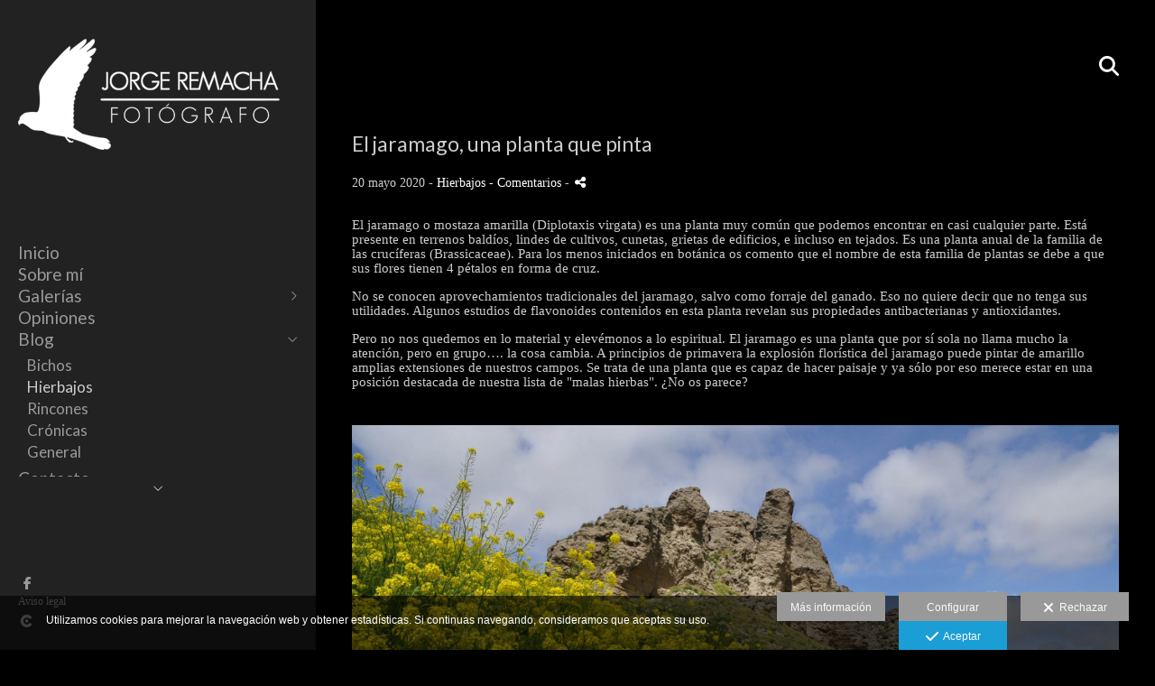

--- FILE ---
content_type: text/html; charset=UTF-8
request_url: https://www.jorgeremacha.com/blog/el-jaramago-una-planta-que-pinta
body_size: 17818
content:
<!DOCTYPE html>
<html lang="es">

  <head>

    
<style>
html,body{background-color:;}
</style>
<base href="https://www.jorgeremacha.com" />
<meta charset="utf-8" />
<meta http-equiv="content-type" content="text/html; charset=utf-8" />
<meta http-equiv="content-language" content="es" />
<title>El Jaramago, una planta que pinta - Jorge Remacha</title>
<meta name="description" content="El jaramago o mostaza amarilla (Diplotaxis virgata) es una planta muy común que podemos encontrar en casi cualquier parte. " />
<meta name="viewport" content="width=device-width, height=device-height, initial-scale=1.0, maximum-scale=1.0, user-scalable=0" />
<meta name="theme-color" content="" />
<link rel="dns-prefetch" href="https://maxcdn.bootstrapcdn.com">
<link rel="dns-prefetch" href="https://cdnjs.cloudflare.com">
<link rel="dns-prefetch" href="https://s3.eu-west-1.amazonaws.com"><link rel="preconnect" href="https://s3.eu-west-1.amazonaws.com" crossorigin="anonymous">
<meta name="generator" content="dinaCMS Arcadina">
<link rel="alternate" href="https://www.jorgeremacha.com/rss.xml" title="Jorge Remacha" type="application/rss+xml" />
<link rel="canonical" href="https://www.jorgeremacha.com/blog/el-jaramago-una-planta-que-pinta">
<meta property="content:id" content="3039" />
<meta property="content:id_sup" content="999990" />
<meta property="content:type" content="post" />

<meta property="og:type" content="article">
<meta property="og:title" content="El Jaramago, una planta que pinta - Jorge Remacha">
<meta property="og:description" content="El jaramago o mostaza amarilla (Diplotaxis virgata) es una planta muy común que podemos encontrar en casi cualquier parte.">
<meta property="og:url" content="https://www.jorgeremacha.com/blog/el-jaramago-una-planta-que-pinta">
<meta property="og:image" content="https://www.jorgeremacha.com/sh/content/img/gal/3039/jaramago_202005201624055ec559a507583.sized.jpg">
<meta property="og:image:type" content="image/jpeg" />
<meta property="og:image:width" content="640" />
<meta property="og:image:height" content="480" />
<meta name="twitter:card" content="summary_large_image" />
<meta name="twitter:title" content="El Jaramago, una planta que pinta - Jorge Remacha" />
<meta name="twitter:description" content="El jaramago o mostaza amarilla (Diplotaxis virgata) es una planta muy común que podemos encontrar en casi cualquier parte.">
<meta property="twitter:image" content="https://www.jorgeremacha.com/sh/content/img/gal/3039/jaramago_202005201624055ec559a507583.sized.jpg">
<link rel="image_src" href="https://www.jorgeremacha.com/sh/content/img/gal/3039/jaramago_202005201624055ec559a507583.sized.jpg">
<script type="text/javascript">
var DINA_CONTENT_ID=3039;
var MODO_WEB='p';
var DINA_URI=["blog","el-jaramago-una-planta-que-pinta"]
var HTTP_PROTOCOL='https://'
var IN_DEMOS=false
var IN_MULTINICIO=false
var DINA_MOBILE=false;
var DINA_DEVICE={"type":"Desktop","os":"MacOS","osVersion":"Otros","userAgent":"Chrome","userAgentVersion":"131.0.0.0","force":false,"userAgentString":"Mozilla\/5.0 (Macintosh; Intel Mac OS X 10_15_7) AppleWebKit\/537.36 (KHTML, like Gecko) Chrome\/131.0.0.0 Safari\/537.36; ClaudeBot\/1.0; +claudebot@anthropic.com)"};
var DINA_THEME_NAME='bangkok';
var DINA_THEME_MODULES={"menu":"bangkok","footer":"bangkok","page":"bangkok","inicio":"transparent","intro":"infinite","texto":"bangkok","galeria":"infinite","blog":"infinite","contacto":"bangkok","noticias":"bangkok","libro":"bangkok","galeria_instagram":"basic","menu_mobile":"cool","menu_desktop":"classicv","landing":"basic"};
var DINA_TEMPLATE='blog';
var DINA_THEME_WHITE=false;
var DINA_ENABLE_RESIZE=false;
var DINA_ESCAPED_FRAGMENT=false;
var DINA_ICONS={"500px":"fa-brands fa-500px","ad":"fa-solid fa-ad","address-card-o":"fa-regular fa-address-card","address-card":"fa-regular fa-address-card","alarm-clock":"fa-light fa-alarm-clock","align-center":"fa-solid fa-align-center","align-left":"fa-solid fa-align-left","align-right":"fa-solid fa-align-right","analytics":"fa-solid fa-analytics","angle-double-down":"fa-light fa-angle-double-down","angle-double-left":"fa-light fa-angle-double-left","angle-double-right":"fa-light fa-angle-double-right","angle-double-up":"fa-light fa-angle-double-up","angle-down":"fa-light fa-angle-down","angle-left":"fa-light fa-angle-left","angle-right":"fa-light fa-angle-right","angle-up":"fa-light fa-angle-up","area-chart":"fa-solid fa-chart-area","arrow-circle-o-down":"fa-regular fa-arrow-alt-circle-down","arrow-circle-o-left":"fa-regular fa-arrow-alt-circle-left","arrow-circle-o-right":"fa-regular fa-arrow-alt-circle-right","arrow-circle-o-up":"fa-regular fa-arrow-alt-circle-up","arrow-down":"fa-solid fa-arrow-down","arrow-left":"fa-solid fa-arrow-left","arrow-right":"fa-solid fa-arrow-right","arrow-right-long":"fa-light fa-long-arrow-right","arrow-up":"fa-solid fa-arrow-up","arrows-alt":"fa-solid fa-arrows-alt","arrows-h":"fa-solid fa-arrows-h","arrows-v":"fa-solid fa-arrows-v","arrows":"fa-solid fa-arrows","arrows-light":"fa-light fa-arrows-up-down-left-right","asterisk":"fa-solid fa-asterisk","badge-dollar":"fa-solid fa-badge-dollar","badge-percent":"fa-solid fa-badge-percent","badge":"fa-solid fa-badge","ban":"fa-solid fa-ban","bars":"fa-solid fa-bars","behance":"fa-brands fa-behance","bell-o":"fa-regular fa-bell","blank":"fa-solid fa-fw","blogger-b":"fa-brands fa-blogger-b","blogger":"fa-brands fa-blogger-b","bold":"fa-solid fa-bold","bolt":"fa-solid fa-bolt","book":"fa-solid fa-book","booking":"fa-regular fa-book-user","bookmark":"fa-solid fa-bookmark","brain":"fa-regular fa-head-side-brain","browser":"fa-regular fa-browser","calculator":"fa-solid fa-calculator","calendar":"fa-regular fa-calendar-alt","calendar-add":"fa-regular fa-calendar-plus","calendar-star":"fa-regular fa-calendar-star","calendar-check":"fa-regular fa-calendar-check","camera-retro":"fa-solid fa-camera-retro","camera":"fa-solid fa-camera","card":"fa-solid fa-credit-card","caret-down":"fa-solid fa-caret-down","caret-left":"fa-solid fa-caret-left","caret-right":"fa-solid fa-caret-right","caret-up":"fa-solid fa-caret-up","cart-circle-plus":"fa-solid fa-cart-circle-plus","cart-down":"fa-solid fa-cart-down","cart-left":"fa-solid fa-cart-left","cart-right":"fa-solid fa-cart-right","cart-up":"fa-solid fa-cart-up","certificate":"fa-solid fa-certificate","chart-area":"fa-solid fa-chart-area","chart-bar":"fa-solid fa-chart-bar","chart-line":"fa-solid fa-chart-line","check":"fa-solid fa-check","checked":"fa-solid fa-check-square","check-circle":"fa-solid fa-check-circle","chevron-down":"fa-light fa-chevron-down","previous":"fa-light fa-chevron-left","prev":"fa-light fa-chevron-left","chevron-left":"fa-light fa-chevron-left","chevron-right":"fa-light fa-chevron-right","next":"fa-light fa-chevron-right","chevron-up":"fa-light fa-chevron-up","circle-notch":"fa-solid fa-circle-notch","circle-o-notch":"fa-solid fa-circle-notch fa-spin","circle-thin":"fa-regular fa-circle","circle":"fa-solid fa-circle","clipboard-list-check":"fa-solid fa-clipboard-list-check","clipboard-list":"fa-solid fa-clipboard-list","clipboard":"fa-solid fa-paste","clock-o":"fa-regular fa-clock","clock":"fa-regular fa-clock","clone":"fa-regular fa-clone","close":"fa-light fa-xmark","cloud":"fa-solid fa-cloud","cloud-download":"fa-solid fa-cloud-download","cloud-upload":"fa-solid fa-cloud-upload","cloud-plus":"fa-solid fa-cloud-plus","code":"fa-regular fa-code","cog":"fa-solid fa-cog","columns":"fa-regular fa-columns","comment":"fa-solid fa-comment","commenting-o":"fa-regular fa-commenting","comments-o":"fa-regular fa-comments","comments":"fa-solid fa-comments","compress":"fa-solid fa-compress-alt","connect":"fa-solid fa-right-to-bracket","copy":"fa-solid fa-copy","copyright":"fa-solid fa-copyright","credit-card-alt":"fa-solid fa-credit-card","credit-card":"fa-solid fa-credit-card","crono":"fa-regular fa-stopwatch","crosshairs":"fa-light fa-crosshairs","css3":"fa-brands fa-css3","cubes":"fa-solid fa-cubes","delicious":"fa-brands fa-delicious","desktop":"fa-solid fa-desktop","deviantart":"fa-brands fa-deviantart","dot-circle":"fa-regular fa-dot-circle","download":"fa-solid fa-download","dribbble":"fa-brands fa-dribbble","ellipsis-v":"fa-solid fa-ellipsis-v","email":"fa-solid fa-envelope","envelope-o":"fa-solid fa-envelope","envelope":"fa-solid fa-envelope","envelope-open":"fa-regular fa-envelope-open","eraser":"fa-solid fa-eraser","exchange":"fa-solid fa-exchange","exclamation-circle":"fa-solid fa-exclamation-circle","exclamation-triangle":"fa-solid fa-exclamation-triangle","exclamation":"fa-solid fa-exclamation","expand":"fa-solid fa-expand","external-link":"fa-solid fa-external-link","eye":"fa-solid fa-eye","eye-slash":"fa-solid fa-eye-slash","face-grin":"fa-solid fa-grin","facebook":"fa-brands fa-facebook-f","fast-backward":"fa-solid fa-fast-backward","fast-forward":"fa-solid fa-fast-forward","file-code-o":"fa-regular fa-file-code","file-import":"fa-solid fa-file-import","file-o":"fa-regular fa-file","file-pen":"fa-solid fa-file-pen","file-pdf-o":"fa-regular fa-file-pdf","file-signature":"fa-regular fa-file-signature","file-text-o":"fa-regular fa-file-alt","file-text":"fa-solid fa-file-alt","file-video-o":"fa-regular fa-file-video","file":"fa-solid fa-file","files-o":"fa-regular fa-copy","file-image":"fa-regular fa-file-image","file-edit":"fa-regular fa-file-edit","file-alt":"fa-regular fa-file-alt","flag":"fa-solid fa-flag","flickr":"fa-brands fa-flickr","folder":"fa-solid fa-folder","folder-plus":"fa-solid fa-folder-plus","folders":"fa-solid fa-folders","folder-tree":"fa-solid fa-folder-tree","folder-upload":"fa-solid fa-folder-upload","folder-download":"fa-solid fa-folder-download","folder-open":"fa-solid fa-folder-open","font":"fa-solid fa-font","font-case":"fa-regular fa-font-case","foursquare":"fa-brands fa-foursquare","frown-o":"fa-regular fa-frown","fullscreen-off":"fa-solid fa-compress","fullscreen-on":"fa-solid fa-expand","gifts":"fa-solid fa-gifts","globe":"fa-solid fa-globe-americas","grid":"fa-solid fa-th","google":"fa-brands fa-google","google-plus":"fa-brands fa-google-plus-g","googleplus":"fa-brands fa-google-plus-g","hashtag":"fa-solid fa-hashtag","hdd-o":"fa-regular fa-hdd","heart":"fa-solid fa-heart","heart-circle-plus":"fa-solid fa-heart-circle-plus","help":"fa-solid fa-question-circle","history":"fa-solid fa-history","home":"fa-solid fa-home","hourglass":"fa-solid fa-hourglass","ia":"fa-regular fa-head-side-brain","icons":"fa-solid fa-icons","id-card-o":"fa-regular fa-id-card","id-card":"fa-solid fa-id-card","image-polaroid":"fa-solid fa-image-polaroid","image":"fa-regular fa-image","images":"fa-regular fa-images","info-circle":"fa-solid fa-info-circle","info-questiff":"fa-solid fa-info-question","info-question":"fa-solid fa-info-question","info":"fa-solid fa-info","instagram":"fa-brands fa-instagram","italic":"fa-solid fa-italic","key":"fa-solid fa-key","language":"fa-regular fa-language","laptop":"fa-solid fa-laptop","line-chart":"fa-solid fa-chart-line","link":"fa-solid fa-link","linkedin-in":"fa-brands fa-linkedin-in","linkedin":"fa-brands fa-linkedin-in","list-ol":"fa-solid fa-list-ol","list":"fa-solid fa-list","lock":"fa-solid fa-lock","long-arrow-down":"fa-light fa-long-arrow-down","long-arrow-left":"fa-light fa-long-arrow-left","long-arrow-right":"fa-light fa-long-arrow-right","long-arrow-up":"fa-light fa-long-arrow-up","mail":"fa-solid fa-envelope","mail-bulk":"fa-solid fa-mail-bulk","map-marker":"fa-solid fa-location-dot","map-marker-edit":"fa-solid fa-location-pin","map-o":"fa-solid fa-map","megaphone":"fa-solid fa-megaphone","minus-circle":"fa-solid fa-minus-circle","minus-light":"fa-light fa-minus","minus-square":"fa-regular fa-minus-square","minus":"fa-solid fa-minus","mobile":"fa-solid fa-mobile-alt","money":"fa-regular fa-money-bill-alt","mouse-alt":"fa-regular fa-mouse-alt","music":"fa-solid fa-music","newspaper-o":"fa-regular fa-newspaper","paint-brush":"fa-solid fa-paint-brush","palette":"fa-solid fa-palette","paper-plane":"fa-solid fa-paper-plane","paste":"fa-solid fa-paste","paypal":"fa-brands fa-paypal","pause":"fa-solid fa-pause","pencil":"fa-solid fa-pencil","percent":"fa-solid fa-percent","phone":"fa-solid fa-phone-alt","photo-video":"fa-solid fa-photo-video","picasa":"fa-solid fa-life-ring","picture-o":"fa-regular fa-image","picture":"fa-regular fa-image","pinterest-p":"fa-brands fa-pinterest-p","pinterest":"fa-brands fa-pinterest-p","play-circle":"fa-solid fa-play-circle","play":"fa-solid fa-play","plug":"fa-solid fa-plug","plus-circle":"fa-solid fa-plus-circle","plus-light":"fa-light fa-plus","plus-square":"fa-regular fa-plus-square","plus":"fa-solid fa-plus","portrait":"fa-regular fa-portrait","power-off":"fa-solid fa-power-off","preview":"fa-solid fa-file-search","print":"fa-solid fa-print","prohibited":"fa-solid fa-minus-circle","pulse":"fa-solid fa-spinner fa-pulse","qr-code":"fa-regular fa-qrcode","qrcode":"fa-regular fa-qrcode","question":"fa-solid fa-question-circle","question-circle":"fa-solid fa-question-circle","radio":"fa-regular fa-circle","radio-checked":"fa-regular fa-dot-circle","random":"fa-solid fa-random","receipt":"fa-light fa-receipt","reddit":"fa-brands fa-reddit","redo":"fa-solid fa-redo","refresh":"fa-solid fa-sync","rocket":"fa-regular fa-rocket","rocket-launch":"fa-regular fa-rocket-launch","rss":"fa-solid fa-rss","search-plus":"fa-solid fa-search-plus","search":"fa-solid fa-search","send":"fa-solid fa-paper-plane","sessions":"fa-regular fa-calendar-check","sessiontypes":"fa-regular fa-camera-retro","share-alt":"fa-solid fa-share-alt","share-square-o":"fa-solid fa-share-square","share":"fa-solid fa-share","shipping-fast":"fa-solid fa-shipping-fast","shopping-basket":"fa-solid fa-shopping-basket","shopping-cart-plus":"fa-solid fa-cart-plus","shopping-cart":"fa-solid fa-shopping-cart","sign-in":"fa-solid fa-sign-in","sign-out":"fa-solid fa-sign-out","sitemap":"fa-solid fa-sitemap","skype":"fa-brands fa-skype","sliders-h":"fa-regular fa-sliders-h","sliders-v-square":"fa-solid fa-sliders-v-square","smile-o":"fa-regular fa-smile","sms":"fa-regular fa-sms","sort-alpha-asc":"fa-solid fa-sort-alpha-down","sort":"fa-solid fa-sort","sparkles":"fa-solid fa-sparkles","spin":"fa-spin","spinner-third":"fa-solid fa-spinner-third fa-pulse","star-o":"fa-regular fa-star","star":"fa-solid fa-star","star-half-o":"fa-solid fa-star-half-stroke","stars":"fa-solid fa-stars","step-backward":"fa-solid fa-step-backward","step-forward":"fa-solid fa-step-forward","sticky-note-o":"fa-regular fa-sticky-note","sticky-note":"fa-solid fa-sticky-note","stream":"fa-light fa-stream","sync":"fa-solid fa-sync","table":"fa-light fa-table","tablet":"fa-solid fa-tablet-alt","tachometer":"fa-solid fa-tachometer-alt","tag":"fa-solid fa-tag","tasks":"fa-solid fa-tasks-alt","telegram":"fa-brands fa-telegram","text-width":"fa-regular fa-text-width","th-large":"fa-solid fa-th-large","th":"fa-solid fa-th","thumbs-o-up":"fa-solid fa-thumbs-up","thumbs-up":"fa-solid fa-thumbs-up","thumbtack":"fa-solid fa-thumbtack","tiktok":"fa-brands fa-tiktok","times":"fa-solid fa-xmark","tools":"fa-solid fa-tools","toolbox":"fa-solid fa-toolbox","trash-o":"fa-regular fa-trash-can","trash":"fa-solid fa-trash-can","truck":"fa-solid fa-truck","tumblr":"fa-brands fa-tumblr","twitch":"fa-brands fa-twitch","twitter":"fa-brands fa-x-twitter","unchecked":"fa-regular fa-square","undo":"fa-solid fa-undo","unlock":"fa-solid fa-unlock","upload":"fa-solid fa-upload","upselling":"fa-solid fa-arrow-circle-up","user-edit":"fa-solid fa-user-edit","user-secret":"fa-solid fa-user-secret","user":"fa-solid fa-user","users":"fa-solid fa-users","users-cog":"fa-solid fa-users-cog","video-camera":"fa-solid fa-video","vimeo":"fa-brands fa-vimeo-v","vk":"fa-brands fa-vk","volume-off":"fa-solid fa-volume-off","volume-up":"fa-solid fa-volume-up","wait":"fa-solid fa-circle-notch fa-spin","warning":"fa-solid fa-exclamation-circle","whatsapp":"fa-brands fa-whatsapp","window-maximize":"fa-solid fa-window-maximize","window-minimize":"fa-solid fa-window-minimize","wrench":"fa-solid fa-wrench","yahoo":"fa-brands fa-yahoo","youtube-play":"fa-brands fa-youtube","youtube":"fa-brands fa-youtube"}
</script>

<!-- Structured data LD+JSON -->
<script type="application/ld+json">
{"@context":"http://schema.org","@graph":[{"@type":"WebSite","@id":"https://www.jorgeremacha.com","name":"Jorge Remacha","description":"Un acercamiento al mundo salvaje.  Imágenes de naturaleza (principalmente fauna y flora ibérica), paisajes y viajes.","inLanguage":"es"},{"@type":"BreadcrumbList","itemListElement":[{"@type":"ListItem","position":1,"name":"Jorge Remacha","item":"https://www.jorgeremacha.com"},{"@type":"ListItem","position":2,"name":"Blog","item":"https://www.jorgeremacha.com/blog"},{"@type":"ListItem","position":3,"name":"El jaramago, una planta que pinta","item":"https://www.jorgeremacha.com/blog/el-jaramago-una-planta-que-pinta"}]},{"@type":"WebPage","@id":"https://www.jorgeremacha.com/blog/el-jaramago-una-planta-que-pinta","name":"El Jaramago, una planta que pinta - Jorge Remacha","inLanguage":"es","description":"El jaramago o mostaza amarilla (Diplotaxis virgata) es una planta muy común que podemos encontrar en casi cualquier parte. ","dateCreated":"2020-05-20T16:20:08Z","dateModified":"2021-02-25T18:23:25Z","datePublished":"2020-05-19T22:00:00Z","author":{"@type":"Person","name":"Jorge Remacha ","email":"jorgeremacha@outlook.es"},"publisher":{"@type":"Organization","name":"Jorge Remacha","logo":{"@type":"ImageObject","contentUrl":"https://assets.arcadina.com/14942/999999/_logo_202102251812006037e870aa4a8.sized.png","url":"https://assets.arcadina.com/14942/999999/_logo_202102251812006037e870aa4a8.sized.png","width":290,"height":150}},"isPartOf":{"@id":"https://www.jorgeremacha.com"}}]}
</script>






    
<link rel="stylesheet" type="text/css" href="https://cdnjs.cloudflare.com/ajax/libs/jqueryui/1.11.4/themes/smoothness/jquery-ui.min.css">
<link rel="stylesheet" type="text/css" href="https://maxcdn.bootstrapcdn.com/bootstrap/3.3.6/css/bootstrap.min.css">
<link rel="stylesheet" type="text/css" href="https://kit.fontawesome.com/7dbbd6cc12.css">
<link rel="stylesheet" type="text/css" href="https://static.arcadina.net/dinacms/js/aviso-legal-popup.css?ts=20260109071027">
<link rel="stylesheet" type="text/css" href="https://static.arcadina.net/dinacms/theme2/layouts/css/fixed/cbcontent.css?ts=20260109071028">
<link rel="stylesheet" type="text/css" href="https://static.arcadina.net/dinacms/theme2/layouts/css/fixed/ionicons/css/ionicons.min.css?ts=20260109071028">
<!-- Code snippet to speed up Google Fonts rendering: googlefonts.3perf.com -->
<link rel="dns-prefetch" href="https://fonts.gstatic.com">
<link rel="dns-prefetch" href="https://fonts.googleapis.com">
<link rel="preconnect" href="https://fonts.gstatic.com" crossorigin="anonymous">
<link rel="preconnect" href="https://fonts.googleapis.com" crossorigin="anonymous">
<script type="text/javascript">
!function(e,n,t){"use strict";var o="https://fonts.googleapis.com/css?family=Lato&display=swap",r="__3perf_googleFontsStylesheet";function c(e){(n.head||n.body).appendChild(e)}function a(){var e=n.createElement("link");e.href=o,e.rel="stylesheet",c(e)}function f(e){if(!n.getElementById(r)){var t=n.createElement("style");t.id=r,c(t)}n.getElementById(r).innerHTML=e}e.FontFace&&e.FontFace.prototype.hasOwnProperty("display")?(t[r]&&f(t[r]),fetch(o).then(function(e){return e.text()}).then(function(e){return e.replace(/@font-face {/g,"@font-face{font-display:swap;")}).then(function(e){return t[r]=e}).then(f).catch(a)):a()}(window,document,localStorage);
</script>
<!-- End of code snippet for Google Fonts -->
<link rel="preload" href="https://www.jorgeremacha.com/content/css/bundle-blog.css?ts=20260110155026" as="style" />
<link rel="stylesheet" type="text/css" href="https://www.jorgeremacha.com/content/css/bundle-blog.css?ts=20260110155026" />


    


    
<style></style><style>
            .infinite-text-hide{
              opacity: 1 !important;
            }
          
            @media (min-width: 801px) {
              .post-items,
              .post-items-grande {
                width: calc(100% - 0px);
              }

              
            }
            @media (min-width: 760px) {
              .post-items {
                width: calc(50% - 0px);
              }

              .post-items-grande {
                width: calc(100% - 0px);
              }

              
            }
            @media (min-width: 952px) {
              .post-items {
                width: calc(33.33333333% - 0px);
              }

              .post-items-grande {
                width: calc(66.66666666% - 0px);
              }

              
            }
            @media (min-width: 1268px) {
              .post-items {
                width: calc(25% - 0px);
              }

              .post-items-grande {
                width: calc(50% - 0px);
              }

              
            }.infinite-post-head,
            .content-blog-title,
            .infinite-blog-post-head,
            .post-head{
              text-align: left !important;
            }
           
      .infinite-post .infinite-post-img:hover img{
        opacity: 0.99;
      }
    </style><style>@media(max-width: 801px){
          .content-footer{
            background-color: transparent;
          }
          body:not(.template-inicio) #arizona-main .arizona-footer,
          body:not(.template-inicio) #bangkok-main .bangkok-footer,
          body:not(.template-inicio) #cairo2-main .cairo2-footer:not(.bottom-align-text),
          body:not(.template-inicio) #newyork2-main footer.newyork2-footer,
          body:not(.template-inicio) #sydney2-main .sydney2-footer,
          body:not(.template-inicio) #tokyo2-main .tokyo2-footer,
          body:not(.template-inicio) #venezia2-main .venezia2-footer{
            background-color: rgba(0,0,0,0.99) !important;
          }
        }</style><style type='text/css'>@media(min-width: 801px){}</style><style></style><style>@media(max-width: 801px){}</style>

    
<script type="text/javascript" src="https://cdnjs.cloudflare.com/ajax/libs/jquery/1.11.1/jquery.min.js"></script>
<script type="text/javascript" src="https://cdnjs.cloudflare.com/ajax/libs/jqueryui/1.11.4/jquery-ui.min.js"></script>
<script type="text/javascript" src="https://cdnjs.cloudflare.com/ajax/libs/jquery-migrate/1.3.0/jquery-migrate.min.js"></script>
<script type="text/javascript" src="https://cdnjs.cloudflare.com/ajax/libs/js-cookie/2.2.1/js.cookie.min.js"></script>
<script type="text/javascript" src="https://maxcdn.bootstrapcdn.com/bootstrap/3.3.6/js/bootstrap.min.js"></script>
<script type="text/javascript" src="https://static.arcadina.net/dinacms/js/basic.js?ts=20260109071027"></script>
<script type="text/javascript" src="https://static.arcadina.net/dinacms/js/aviso-legal-popup.js?ts=20260109071027"></script>
<script type="text/javascript" src="https://static.arcadina.net/dinacms/js/dinaicon.js?ts=20260109071027"></script>
<script type="text/javascript">
var DINA_URI = ["blog","el-jaramago-una-planta-que-pinta"];
var DINA_WEB_URL = "https://www.jorgeremacha.com";
var DINA_GESTION_URL = "https://www.jorgeremacha.com/gestion";
var DINA_THEME_URL = "https://www.jorgeremacha.com/theme/bangkok";
var DINA_AUTH_TOKEN = "810fb4e37ca4333b00c33dc145facce6";
var video_auto = "1";
var FB_VERSION = "v2.9";
var FB_ID = "";
var txt_img_protect = "Esta imagen contiene copyright. Todos los derechos reservados. Prohibido su uso no autorizado.";
var DINA_DEVICE=getDinaDevice();
var DINA_ICONS={"500px":"fa-brands fa-500px","ad":"fa-solid fa-ad","address-card-o":"fa-regular fa-address-card","address-card":"fa-regular fa-address-card","alarm-clock":"fa-light fa-alarm-clock","align-center":"fa-solid fa-align-center","align-left":"fa-solid fa-align-left","align-right":"fa-solid fa-align-right","analytics":"fa-solid fa-analytics","angle-double-down":"fa-light fa-angle-double-down","angle-double-left":"fa-light fa-angle-double-left","angle-double-right":"fa-light fa-angle-double-right","angle-double-up":"fa-light fa-angle-double-up","angle-down":"fa-light fa-angle-down","angle-left":"fa-light fa-angle-left","angle-right":"fa-light fa-angle-right","angle-up":"fa-light fa-angle-up","area-chart":"fa-solid fa-chart-area","arrow-circle-o-down":"fa-regular fa-arrow-alt-circle-down","arrow-circle-o-left":"fa-regular fa-arrow-alt-circle-left","arrow-circle-o-right":"fa-regular fa-arrow-alt-circle-right","arrow-circle-o-up":"fa-regular fa-arrow-alt-circle-up","arrow-down":"fa-solid fa-arrow-down","arrow-left":"fa-solid fa-arrow-left","arrow-right":"fa-solid fa-arrow-right","arrow-right-long":"fa-light fa-long-arrow-right","arrow-up":"fa-solid fa-arrow-up","arrows-alt":"fa-solid fa-arrows-alt","arrows-h":"fa-solid fa-arrows-h","arrows-v":"fa-solid fa-arrows-v","arrows":"fa-solid fa-arrows","arrows-light":"fa-light fa-arrows-up-down-left-right","asterisk":"fa-solid fa-asterisk","badge-dollar":"fa-solid fa-badge-dollar","badge-percent":"fa-solid fa-badge-percent","badge":"fa-solid fa-badge","ban":"fa-solid fa-ban","bars":"fa-solid fa-bars","behance":"fa-brands fa-behance","bell-o":"fa-regular fa-bell","blank":"fa-solid fa-fw","blogger-b":"fa-brands fa-blogger-b","blogger":"fa-brands fa-blogger-b","bold":"fa-solid fa-bold","bolt":"fa-solid fa-bolt","book":"fa-solid fa-book","booking":"fa-regular fa-book-user","bookmark":"fa-solid fa-bookmark","brain":"fa-regular fa-head-side-brain","browser":"fa-regular fa-browser","calculator":"fa-solid fa-calculator","calendar":"fa-regular fa-calendar-alt","calendar-add":"fa-regular fa-calendar-plus","calendar-star":"fa-regular fa-calendar-star","calendar-check":"fa-regular fa-calendar-check","camera-retro":"fa-solid fa-camera-retro","camera":"fa-solid fa-camera","card":"fa-solid fa-credit-card","caret-down":"fa-solid fa-caret-down","caret-left":"fa-solid fa-caret-left","caret-right":"fa-solid fa-caret-right","caret-up":"fa-solid fa-caret-up","cart-circle-plus":"fa-solid fa-cart-circle-plus","cart-down":"fa-solid fa-cart-down","cart-left":"fa-solid fa-cart-left","cart-right":"fa-solid fa-cart-right","cart-up":"fa-solid fa-cart-up","certificate":"fa-solid fa-certificate","chart-area":"fa-solid fa-chart-area","chart-bar":"fa-solid fa-chart-bar","chart-line":"fa-solid fa-chart-line","check":"fa-solid fa-check","checked":"fa-solid fa-check-square","check-circle":"fa-solid fa-check-circle","chevron-down":"fa-light fa-chevron-down","previous":"fa-light fa-chevron-left","prev":"fa-light fa-chevron-left","chevron-left":"fa-light fa-chevron-left","chevron-right":"fa-light fa-chevron-right","next":"fa-light fa-chevron-right","chevron-up":"fa-light fa-chevron-up","circle-notch":"fa-solid fa-circle-notch","circle-o-notch":"fa-solid fa-circle-notch fa-spin","circle-thin":"fa-regular fa-circle","circle":"fa-solid fa-circle","clipboard-list-check":"fa-solid fa-clipboard-list-check","clipboard-list":"fa-solid fa-clipboard-list","clipboard":"fa-solid fa-paste","clock-o":"fa-regular fa-clock","clock":"fa-regular fa-clock","clone":"fa-regular fa-clone","close":"fa-light fa-xmark","cloud":"fa-solid fa-cloud","cloud-download":"fa-solid fa-cloud-download","cloud-upload":"fa-solid fa-cloud-upload","cloud-plus":"fa-solid fa-cloud-plus","code":"fa-regular fa-code","cog":"fa-solid fa-cog","columns":"fa-regular fa-columns","comment":"fa-solid fa-comment","commenting-o":"fa-regular fa-commenting","comments-o":"fa-regular fa-comments","comments":"fa-solid fa-comments","compress":"fa-solid fa-compress-alt","connect":"fa-solid fa-right-to-bracket","copy":"fa-solid fa-copy","copyright":"fa-solid fa-copyright","credit-card-alt":"fa-solid fa-credit-card","credit-card":"fa-solid fa-credit-card","crono":"fa-regular fa-stopwatch","crosshairs":"fa-light fa-crosshairs","css3":"fa-brands fa-css3","cubes":"fa-solid fa-cubes","delicious":"fa-brands fa-delicious","desktop":"fa-solid fa-desktop","deviantart":"fa-brands fa-deviantart","dot-circle":"fa-regular fa-dot-circle","download":"fa-solid fa-download","dribbble":"fa-brands fa-dribbble","ellipsis-v":"fa-solid fa-ellipsis-v","email":"fa-solid fa-envelope","envelope-o":"fa-solid fa-envelope","envelope":"fa-solid fa-envelope","envelope-open":"fa-regular fa-envelope-open","eraser":"fa-solid fa-eraser","exchange":"fa-solid fa-exchange","exclamation-circle":"fa-solid fa-exclamation-circle","exclamation-triangle":"fa-solid fa-exclamation-triangle","exclamation":"fa-solid fa-exclamation","expand":"fa-solid fa-expand","external-link":"fa-solid fa-external-link","eye":"fa-solid fa-eye","eye-slash":"fa-solid fa-eye-slash","face-grin":"fa-solid fa-grin","facebook":"fa-brands fa-facebook-f","fast-backward":"fa-solid fa-fast-backward","fast-forward":"fa-solid fa-fast-forward","file-code-o":"fa-regular fa-file-code","file-import":"fa-solid fa-file-import","file-o":"fa-regular fa-file","file-pen":"fa-solid fa-file-pen","file-pdf-o":"fa-regular fa-file-pdf","file-signature":"fa-regular fa-file-signature","file-text-o":"fa-regular fa-file-alt","file-text":"fa-solid fa-file-alt","file-video-o":"fa-regular fa-file-video","file":"fa-solid fa-file","files-o":"fa-regular fa-copy","file-image":"fa-regular fa-file-image","file-edit":"fa-regular fa-file-edit","file-alt":"fa-regular fa-file-alt","flag":"fa-solid fa-flag","flickr":"fa-brands fa-flickr","folder":"fa-solid fa-folder","folder-plus":"fa-solid fa-folder-plus","folders":"fa-solid fa-folders","folder-tree":"fa-solid fa-folder-tree","folder-upload":"fa-solid fa-folder-upload","folder-download":"fa-solid fa-folder-download","folder-open":"fa-solid fa-folder-open","font":"fa-solid fa-font","font-case":"fa-regular fa-font-case","foursquare":"fa-brands fa-foursquare","frown-o":"fa-regular fa-frown","fullscreen-off":"fa-solid fa-compress","fullscreen-on":"fa-solid fa-expand","gifts":"fa-solid fa-gifts","globe":"fa-solid fa-globe-americas","grid":"fa-solid fa-th","google":"fa-brands fa-google","google-plus":"fa-brands fa-google-plus-g","googleplus":"fa-brands fa-google-plus-g","hashtag":"fa-solid fa-hashtag","hdd-o":"fa-regular fa-hdd","heart":"fa-solid fa-heart","heart-circle-plus":"fa-solid fa-heart-circle-plus","help":"fa-solid fa-question-circle","history":"fa-solid fa-history","home":"fa-solid fa-home","hourglass":"fa-solid fa-hourglass","ia":"fa-regular fa-head-side-brain","icons":"fa-solid fa-icons","id-card-o":"fa-regular fa-id-card","id-card":"fa-solid fa-id-card","image-polaroid":"fa-solid fa-image-polaroid","image":"fa-regular fa-image","images":"fa-regular fa-images","info-circle":"fa-solid fa-info-circle","info-questiff":"fa-solid fa-info-question","info-question":"fa-solid fa-info-question","info":"fa-solid fa-info","instagram":"fa-brands fa-instagram","italic":"fa-solid fa-italic","key":"fa-solid fa-key","language":"fa-regular fa-language","laptop":"fa-solid fa-laptop","line-chart":"fa-solid fa-chart-line","link":"fa-solid fa-link","linkedin-in":"fa-brands fa-linkedin-in","linkedin":"fa-brands fa-linkedin-in","list-ol":"fa-solid fa-list-ol","list":"fa-solid fa-list","lock":"fa-solid fa-lock","long-arrow-down":"fa-light fa-long-arrow-down","long-arrow-left":"fa-light fa-long-arrow-left","long-arrow-right":"fa-light fa-long-arrow-right","long-arrow-up":"fa-light fa-long-arrow-up","mail":"fa-solid fa-envelope","mail-bulk":"fa-solid fa-mail-bulk","map-marker":"fa-solid fa-location-dot","map-marker-edit":"fa-solid fa-location-pin","map-o":"fa-solid fa-map","megaphone":"fa-solid fa-megaphone","minus-circle":"fa-solid fa-minus-circle","minus-light":"fa-light fa-minus","minus-square":"fa-regular fa-minus-square","minus":"fa-solid fa-minus","mobile":"fa-solid fa-mobile-alt","money":"fa-regular fa-money-bill-alt","mouse-alt":"fa-regular fa-mouse-alt","music":"fa-solid fa-music","newspaper-o":"fa-regular fa-newspaper","paint-brush":"fa-solid fa-paint-brush","palette":"fa-solid fa-palette","paper-plane":"fa-solid fa-paper-plane","paste":"fa-solid fa-paste","paypal":"fa-brands fa-paypal","pause":"fa-solid fa-pause","pencil":"fa-solid fa-pencil","percent":"fa-solid fa-percent","phone":"fa-solid fa-phone-alt","photo-video":"fa-solid fa-photo-video","picasa":"fa-solid fa-life-ring","picture-o":"fa-regular fa-image","picture":"fa-regular fa-image","pinterest-p":"fa-brands fa-pinterest-p","pinterest":"fa-brands fa-pinterest-p","play-circle":"fa-solid fa-play-circle","play":"fa-solid fa-play","plug":"fa-solid fa-plug","plus-circle":"fa-solid fa-plus-circle","plus-light":"fa-light fa-plus","plus-square":"fa-regular fa-plus-square","plus":"fa-solid fa-plus","portrait":"fa-regular fa-portrait","power-off":"fa-solid fa-power-off","preview":"fa-solid fa-file-search","print":"fa-solid fa-print","prohibited":"fa-solid fa-minus-circle","pulse":"fa-solid fa-spinner fa-pulse","qr-code":"fa-regular fa-qrcode","qrcode":"fa-regular fa-qrcode","question":"fa-solid fa-question-circle","question-circle":"fa-solid fa-question-circle","radio":"fa-regular fa-circle","radio-checked":"fa-regular fa-dot-circle","random":"fa-solid fa-random","receipt":"fa-light fa-receipt","reddit":"fa-brands fa-reddit","redo":"fa-solid fa-redo","refresh":"fa-solid fa-sync","rocket":"fa-regular fa-rocket","rocket-launch":"fa-regular fa-rocket-launch","rss":"fa-solid fa-rss","search-plus":"fa-solid fa-search-plus","search":"fa-solid fa-search","send":"fa-solid fa-paper-plane","sessions":"fa-regular fa-calendar-check","sessiontypes":"fa-regular fa-camera-retro","share-alt":"fa-solid fa-share-alt","share-square-o":"fa-solid fa-share-square","share":"fa-solid fa-share","shipping-fast":"fa-solid fa-shipping-fast","shopping-basket":"fa-solid fa-shopping-basket","shopping-cart-plus":"fa-solid fa-cart-plus","shopping-cart":"fa-solid fa-shopping-cart","sign-in":"fa-solid fa-sign-in","sign-out":"fa-solid fa-sign-out","sitemap":"fa-solid fa-sitemap","skype":"fa-brands fa-skype","sliders-h":"fa-regular fa-sliders-h","sliders-v-square":"fa-solid fa-sliders-v-square","smile-o":"fa-regular fa-smile","sms":"fa-regular fa-sms","sort-alpha-asc":"fa-solid fa-sort-alpha-down","sort":"fa-solid fa-sort","sparkles":"fa-solid fa-sparkles","spin":"fa-spin","spinner-third":"fa-solid fa-spinner-third fa-pulse","star-o":"fa-regular fa-star","star":"fa-solid fa-star","star-half-o":"fa-solid fa-star-half-stroke","stars":"fa-solid fa-stars","step-backward":"fa-solid fa-step-backward","step-forward":"fa-solid fa-step-forward","sticky-note-o":"fa-regular fa-sticky-note","sticky-note":"fa-solid fa-sticky-note","stream":"fa-light fa-stream","sync":"fa-solid fa-sync","table":"fa-light fa-table","tablet":"fa-solid fa-tablet-alt","tachometer":"fa-solid fa-tachometer-alt","tag":"fa-solid fa-tag","tasks":"fa-solid fa-tasks-alt","telegram":"fa-brands fa-telegram","text-width":"fa-regular fa-text-width","th-large":"fa-solid fa-th-large","th":"fa-solid fa-th","thumbs-o-up":"fa-solid fa-thumbs-up","thumbs-up":"fa-solid fa-thumbs-up","thumbtack":"fa-solid fa-thumbtack","tiktok":"fa-brands fa-tiktok","times":"fa-solid fa-xmark","tools":"fa-solid fa-tools","toolbox":"fa-solid fa-toolbox","trash-o":"fa-regular fa-trash-can","trash":"fa-solid fa-trash-can","truck":"fa-solid fa-truck","tumblr":"fa-brands fa-tumblr","twitch":"fa-brands fa-twitch","twitter":"fa-brands fa-x-twitter","unchecked":"fa-regular fa-square","undo":"fa-solid fa-undo","unlock":"fa-solid fa-unlock","upload":"fa-solid fa-upload","upselling":"fa-solid fa-arrow-circle-up","user-edit":"fa-solid fa-user-edit","user-secret":"fa-solid fa-user-secret","user":"fa-solid fa-user","users":"fa-solid fa-users","users-cog":"fa-solid fa-users-cog","video-camera":"fa-solid fa-video","vimeo":"fa-brands fa-vimeo-v","vk":"fa-brands fa-vk","volume-off":"fa-solid fa-volume-off","volume-up":"fa-solid fa-volume-up","wait":"fa-solid fa-circle-notch fa-spin","warning":"fa-solid fa-exclamation-circle","whatsapp":"fa-brands fa-whatsapp","window-maximize":"fa-solid fa-window-maximize","window-minimize":"fa-solid fa-window-minimize","wrench":"fa-solid fa-wrench","yahoo":"fa-brands fa-yahoo","youtube-play":"fa-brands fa-youtube","youtube":"fa-brands fa-youtube"}
var IN_MULTINICIO=false;
</script>
<script type="text/javascript" src="https://www.jorgeremacha.com/content/css/bundle-blog.js?ts=20260110155026"></script>
<script type="text/javascript">
var winw = $(window).width(), winh = $(window).height();
var socialnet_share=true;
setDeviceCSSAttr();
</script>
<script type="text/javascript">
var DINA_CURRENT_LANGUAGE="es";
var DINA_MULTIDIOMA=false;
</script>

<script>
accounting.settings = {
  currency: {
              precision: 2,
              thousand:  '.',
              decimal:   ',',
              symbol:    '€',
              format:    '%v %s',
              position:  0
            },
  number: 	{
              precision: 2,
              thousand:  '.',
              decimal:   ','
            }
};

$(document).ready(() => {

  $('.numeric-integer')
    .css('text-align','right')
    .autoNumeric(
        'init',
        {
          mDec: 0,
          aSep: accounting.settings.number.thousand,
          aDec: accounting.settings.number.decimal,
          aSign: '',
          wEmpty: 'zero'
        }
      );

  $('.currency')
    .css('text-align','right')
    .autoNumeric(
      'init',
      {
        mDec: accounting.settings.currency.precision,
        aSep: accounting.settings.currency.thousand,
        aDec: accounting.settings.currency.decimal,
        wEmpty: 'zero',
        aSign: ' €',
        pSign: (accounting.settings.currency.position <= 1 ? 's' : 'p')
      });

});
</script>

    


    <script type="text/javascript">
      $(window).load(function () {
        scrollToTop.init();
      });
    </script>

    
<script type='text/javascript'>$(window).load(function(){
            Holder.addTheme('blog', {
              bg: '#eeeeee',
              fg: '#eeeeee',
              text: '#eeeeee',
              size: 1
            })
        $('img.lazy').lazyload({
                      threshold : 200,
                      skip_invisible: false
                    });});</script><script></script>

    


    
<script>
(function(i,s,o,g,r,a,m){i['GoogleAnalyticsObject']=r;i[r]=i[r]||function(){
(i[r].q=i[r].q||[]).push(arguments)},i[r].l=1*new Date();a=s.createElement(o),
m=s.getElementsByTagName(o)[0];a.async=1;a.src=g;m.parentNode.insertBefore(a,m)
})(window,document,'script','//www.google-analytics.com/analytics.js','ga');
ga('create', 'UA-120614095-1', {'cookieDomain': 'www.jorgeremacha.com'});
ga('send', 'pageview');
</script>
<style></style>

  </head>

  <body oncontextmenu="return false" ondragstart="return false" onselectstart="return false" onselect="return false" class="layout-bangkok template-blog base-module-infinite base-module-menu_desktop-classicv base-module-menu_mobile-cool device-type-desktop   gallery-default-normal" data-template="blog" data-module="infinite">
    

    <div class="bangkok-fixed-img content-fixed-img bangkok-type-blog"></div>
    <div class="container-fluid h100">
      <div id="bangkok-main" class="row h100 content-main">
        <div id="lside" class="bangkok-lside content-menu menu-loading">
          <div class="bangkok-logo mobile-header-logo">
            <a href="https://www.jorgeremacha.com">
              <img class="img-responsive" alt="Jorge Remacha" src="https://assets.arcadina.com/14942/999999/_logo_202102251812006037e870aa4a8.sized.png">
            </a>
          </div>
          <div class="bangkok-mobile-social mobile-header-socialnet center-block text-center">
            <div class="bangkok-footer-socialicons">
              <div id='socialnet' class='socialnet-icons social-theme2'>
        <a id="socialnet-fa-facebook" alt="Facebook" href="https://www.facebook.com/jorgeremachafotografo/" target="_blank" rel="nofollow" data-title="Facebook">  <div class="fa-socialnet socialnet-fa-facebook design-btn-relleno-color design-btn-form-social design-type-social design-btn-form-solo" style="display:flex;align-items:center;justify-content:center;">    <i class=" fa-brands fa-facebook-f default-fasize hide-fa"></i>  </div></a> 
        <div id='socialnet-more' class='socialnet-more social-more-theme2'>
          
        </div>
        
    </div>
            </div>
          </div>
          <!-- Menú mobile -->
<div class="content-module-menu_mobile menu-cool fixed-zone affix" style="">
  <div class="content-logo col-md-6 col-sm-6 col-xs-6 nopadding">
    <a href="https://www.jorgeremacha.com">
      <img class="img-responsive" src="https://assets.arcadina.com/14942/999999/_logo_202102251812006037e870aa4a8.sized.png" alt="Jorge Remacha">
    </a>
  </div>

  <div class="mobile-cool-navbar-header col-md-6 col-sm-6 col-xs-6">
    <div class="mobile-cool-navbar-header-color">
      <div class="mobile-cool-blog-search-mobile">
        
    <script>
      $(window).load(function(){
        theme2BlogSearch.init();
      });
    </script>
  
    <div class=''>
      <!---->
      <div class='blog-search-mobile in-menu' style='text-align: right; padding-top: 7px;'>
        <a class='blog-search-btn-index'>
          <span class='default-fasize icon-wrapper'><i class='fa-solid fa-search'></i></span></i>
        </a>
      </div>
    </div>
  
      </div>


      <div class="mobile-cool-navbar-header-title mobile-menu-show"><!-- Menú -->
        <a class="mobile-cool-navbar-toggle">
          <span class='default-fasize icon-wrapper'><i class='fa-solid fa-bars fa-1x'></i></span>
        </a>
      </div>
    </div>
  </div>

  <div class="mobile-cool-navbar-parent" style="width:100%;">
    <div class="mobile-cool-navbar-block col-sm-12 col-lg-12 col-md-12 col-xs-12 nopadding mobile-menu-content menu-mobile-hide">
      <div class="azirona-menu-zonemenu menu-principal">
        <div class="espacio-centrar-menu"></div>
        <div class="mobile-cool-navbar-menu menu-centered">
          <nav class="mobile-cool-navbar menu">
            <div class="container-fluid">
              <div class="mobile-cool-navbar-collapse hide-menu">
                <ul class="mobile-cool-menu-ul navbar-nav">
                  <ul id="submenu-0" class="menu-lista menu-left menu-acordeon"><li id="menu-mobile-3362" class="level-0" data-id="3362" data-id_sup="0"><div class="a-options"><a href="https://www.jorgeremacha.com/web/"  title="" class="title-option "data-title="Inicio" >Inicio</a></div></li><li id="menu-mobile-2" class="level-0" data-id="2" data-id_sup="0"><div class="a-options"><a href="https://www.jorgeremacha.com/sobre-mi"  title="" class="title-option "data-title="Sobre mí" >Sobre mí</a></div></li><li id="menu-mobile-1" class="dropdown level-0" data-id="1" data-id_sup="0"><div class="a-options"><a href="javascript:void(0)"  title="La naturaleza en imágenes" class="title-option click-option"data-title="Galerías"  data-target="submenu-1"onclick="verticalMenuList.mobileDropdown(this)">Galerías</a><a class="click-option" data-target="submenu-1" data-level="0" title="Ver opciones">
                                <i class="fa-solid fa-caret-right default-fasize" aria-hidden="true" data-collapse="fa-solid fa-caret-right default-fasize" data-success="fa-solid fa-caret-down default-fasize"></i>
                              </a></div><ul id="submenu-1" class="sub-opciones level-up-1 "><li id="menu-mobile-898" class="dropdown submenu level-1 " data-id="898" data-id_sup="1"><div class="a-options"><a href="javascript:void(0)"  title="" class="title-option click-option"data-title="Mundo animal" data-level="1" onclick="verticalMenuList.mobileDropdown(this)">Mundo animal</a><a class="click-option" data-target="submenu-898" data-level="1" title="Ver opciones">
                                <i class="fa-solid fa-caret-right default-fasize" aria-hidden="true" data-collapse="fa-solid fa-caret-right default-fasize" data-success="fa-solid fa-caret-down default-fasize"></i>
                              </a></div><ul id="submenu-898" class="sub-opciones level-up-898 "><li id="menu-mobile-2553" class="submenu level-2 " data-id="2553" data-id_sup="898"><div class="a-options"><a href="https://www.jorgeremacha.com/galerias/mundo-animal/aves"  title="" class="title-option cat-2553 "data-title="Aves" data-level="2" >Aves</a></div></li><li id="menu-mobile-2554" class="submenu level-2 " data-id="2554" data-id_sup="898"><div class="a-options"><a href="https://www.jorgeremacha.com/galerias/mundo-animal/mamiferos"  title="" class="title-option cat-2554 "data-title="Mamíferos" data-level="2" >Mamíferos</a></div></li><li id="menu-mobile-2555" class="submenu level-2 " data-id="2555" data-id_sup="898"><div class="a-options"><a href="https://www.jorgeremacha.com/galerias/mundo-animal/anfibios-y-reptiles"  title="" class="title-option cat-2555 "data-title="Anfibios y reptiles" data-level="2" >Anfibios y reptiles</a></div></li><li id="menu-mobile-2556" class="submenu level-2 " data-id="2556" data-id_sup="898"><div class="a-options"><a href="https://www.jorgeremacha.com/galerias/mundo-animal/invertebrados"  title="" class="title-option cat-2556 "data-title="Invertebrados" data-level="2" >Invertebrados</a></div></li></ul></li><li id="menu-mobile-962" class="submenu level-1 " data-id="962" data-id_sup="1"><div class="a-options"><a href="https://www.jorgeremacha.com/galerias/mundo-vegetal"  title="" class="title-option cat-962 "data-title="Mundo vegetal" data-level="1" >Mundo vegetal</a></div></li><li id="menu-mobile-76" class="submenu level-1 " data-id="76" data-id_sup="1"><div class="a-options"><a href="https://www.jorgeremacha.com/galerias/nuestro-entorno"  title="" class="title-option cat-76 "data-title="Nuestro entorno" data-level="1" >Nuestro entorno</a></div></li><li id="menu-mobile-18" class="submenu level-1 " data-id="18" data-id_sup="1"><div class="a-options"><a href="https://www.jorgeremacha.com/galerias/viajes"  title="" class="title-option cat-18 "data-title="Viajes" data-level="1" >Viajes</a></div></li><li id="menu-mobile-932" class="submenu level-1 " data-id="932" data-id_sup="1"><div class="a-options"><a href="https://www.jorgeremacha.com/galerias/detalles"  title="" class="title-option cat-932 "data-title="Detalles" data-level="1" >Detalles</a></div></li></ul></li><li id="menu-mobile-14" class="level-0" data-id="14" data-id_sup="0"><div class="a-options"><a href="https://www.jorgeremacha.com/opiniones"  title="Dame tu opinión sobre mi trabajo" class="title-option "data-title="Opiniones" >Opiniones</a></div></li><li id="menu-mobile-13" class="blog-activo opcion-activa opcion-blog level-0" data-id="13" data-id_sup="0"><div class="a-options"><a href="https://www.jorgeremacha.com/blog"  title="Bichos y hierbajos" class="title-option "data-title="Blog" >Blog</a><a class="click-option" data-target="submenu-13" data-level="0" title="Ver opciones">
                                <i class="fa-solid fa-caret-down default-fasize" aria-hidden="true" data-collapse="fa-solid fa-caret-right default-fasize" data-success="fa-solid fa-caret-down default-fasize"></i>
                              </a></div><ul id="submenu-13" class="sub-opciones level-up-13 opcion-activa"><li id="menu-mobile-2880" class="submenu level-1 submenu-active " data-id="2880" data-id_sup="13"><div class="a-options"><a href="https://www.jorgeremacha.com/blog/category/bichos"  title="" class="title-option cat-2880 "data-title="Bichos " data-level="1" >Bichos </a></div></li><li id="menu-mobile-2881" class="activo opcion-activa submenu level-1 submenu-active " data-id="2881" data-id_sup="13"><div class="a-options"><a href="https://www.jorgeremacha.com/blog/category/hierbajos"  title="" class="title-option cat-2881 "data-title="Hierbajos " data-level="1" >Hierbajos </a></div></li><li id="menu-mobile-2882" class="submenu level-1 submenu-active " data-id="2882" data-id_sup="13"><div class="a-options"><a href="https://www.jorgeremacha.com/blog/category/rincones"  title="" class="title-option cat-2882 "data-title="Rincones" data-level="1" >Rincones</a></div></li><li id="menu-mobile-2883" class="submenu level-1 submenu-active " data-id="2883" data-id_sup="13"><div class="a-options"><a href="https://www.jorgeremacha.com/blog/category/cronicas"  title="" class="title-option cat-2883 "data-title="Crónicas" data-level="1" >Crónicas</a></div></li><li id="menu-mobile-3047" class="submenu level-1 submenu-active " data-id="3047" data-id_sup="13"><div class="a-options"><a href="https://www.jorgeremacha.com/blog/category/general"  title="" class="title-option cat-3047 "data-title="General" data-level="1" >General</a></div></li></ul></li><li id="menu-mobile-5" class="level-0" data-id="5" data-id_sup="0"><div class="a-options"><a href="https://www.jorgeremacha.com/contacto"  title="Contacto con Jorge Remacha" class="title-option "data-title="Contacto" >Contacto</a></div></li></ul>

                    <li id="menu-redes" class="level-1" data-id_sup="0">
            <a href='https://www.facebook.com/jorgeremachafotografo/' class='social' data-title='Facebook' data-level='1'>
              <i class='fab fa-brands fa-facebook-f default-fasize' aria-hidden='true'></i>
            </a>
          </li>

                </ul>
              </div><!-- /.navbar-collapse -->

            </div><!-- /.container-fluid -->
          </nav>
        </div>
      </div>
    </div>
  </div>
</div>
<div class="content-module-menu_mobile menu-cool space-zone" style="display:none;"></div>

<script>
  // cool / menu_mobile.html
  var option = isNaN(3039) ? 0 : 3039;
  var activeOptionMenu = 'menu-'+option;
</script>

<!-- Menú desktop -->
<div class="content-module-menu_desktop menu-classicv">
  
  
  <div class="desktop-classicv-menu-first menu-principal" style="">
    <div class="desktop-classicv-menu-srollup scrollable-up center-block text-center">
      <i class="fa-light fa-angle-up default-fasize fa-lg scrollup" aria-hidden="true"></i>
    </div>
    <nav class="desktop-classicv-navbar content-menu menu-acordeon mobile-menu-content" role="navigation">
      <div class="desktop-classicv-menu-ul nav"> <!-- nav: css de bootstrap -->
        <ul id="submenu-0" class="menu-lista menu-left menu-acordeon"><li id="menu-3362" class="level-0" data-id="3362" data-id_sup="0"><div class="a-options"><a href="https://www.jorgeremacha.com/web/"  title="" class="title-option "data-title="Inicio" >Inicio</a></div></li><li id="menu-2" class="level-0" data-id="2" data-id_sup="0"><div class="a-options"><a href="https://www.jorgeremacha.com/sobre-mi"  title="" class="title-option "data-title="Sobre mí" >Sobre mí</a></div></li><li id="menu-1" class="dropdown level-0" data-id="1" data-id_sup="0"><div class="a-options"><a href="https://www.jorgeremacha.com/galerias"  title="La naturaleza en imágenes" class="title-option "data-title="Galerías" onclick="verticalMenuList.mobileDropdown(this)">Galerías</a><a class="click-option" data-target="submenu-1" data-level="0" title="Ver opciones">
                                  <i class="fa-light fa-angle-right default-fasize" aria-hidden="true" data-collapse="fa-light fa-angle-right default-fasize" data-success="fa-light fa-angle-down default-fasize"></i>
                                </a></div><ul id="submenu-1" class="sub-opciones level-up-1 submenu-1 "><li id="menu-898" class="dropdown submenu level-1 " data-id="898" data-id_sup="1"><div class="a-options"><a href="https://www.jorgeremacha.com/galerias/mundo-animal"  title="" class="title-option cat-898 "data-title="Mundo animal" data-level="1" onclick="verticalMenuList.mobileDropdown(this)">Mundo animal</a><a class="click-option" data-target="submenu-898" data-level="1" title="Ver opciones">
                                  <i class="fa-light fa-angle-right default-fasize" aria-hidden="true" data-collapse="fa-light fa-angle-right default-fasize" data-success="fa-light fa-angle-down default-fasize"></i>
                                </a></div><ul id="submenu-898" class="sub-opciones level-up-898 submenu-898 "><li id="menu-2553" class="submenu level-2 " data-id="2553" data-id_sup="898"><div class="a-options"><a href="https://www.jorgeremacha.com/galerias/mundo-animal/aves"  title="" class="title-option cat-2553 "data-title="Aves" data-level="2" >Aves</a></div></li><li id="menu-2554" class="submenu level-2 " data-id="2554" data-id_sup="898"><div class="a-options"><a href="https://www.jorgeremacha.com/galerias/mundo-animal/mamiferos"  title="" class="title-option cat-2554 "data-title="Mamíferos" data-level="2" >Mamíferos</a></div></li><li id="menu-2555" class="submenu level-2 " data-id="2555" data-id_sup="898"><div class="a-options"><a href="https://www.jorgeremacha.com/galerias/mundo-animal/anfibios-y-reptiles"  title="" class="title-option cat-2555 "data-title="Anfibios y reptiles" data-level="2" >Anfibios y reptiles</a></div></li><li id="menu-2556" class="submenu level-2 " data-id="2556" data-id_sup="898"><div class="a-options"><a href="https://www.jorgeremacha.com/galerias/mundo-animal/invertebrados"  title="" class="title-option cat-2556 "data-title="Invertebrados" data-level="2" >Invertebrados</a></div></li></ul></li><li id="menu-962" class="submenu level-1 " data-id="962" data-id_sup="1"><div class="a-options"><a href="https://www.jorgeremacha.com/galerias/mundo-vegetal"  title="" class="title-option cat-962 "data-title="Mundo vegetal" data-level="1" >Mundo vegetal</a></div></li><li id="menu-76" class="submenu level-1 " data-id="76" data-id_sup="1"><div class="a-options"><a href="https://www.jorgeremacha.com/galerias/nuestro-entorno"  title="" class="title-option cat-76 "data-title="Nuestro entorno" data-level="1" >Nuestro entorno</a></div></li><li id="menu-18" class="submenu level-1 " data-id="18" data-id_sup="1"><div class="a-options"><a href="https://www.jorgeremacha.com/galerias/viajes"  title="" class="title-option cat-18 "data-title="Viajes" data-level="1" >Viajes</a></div></li><li id="menu-932" class="submenu level-1 " data-id="932" data-id_sup="1"><div class="a-options"><a href="https://www.jorgeremacha.com/galerias/detalles"  title="" class="title-option cat-932 "data-title="Detalles" data-level="1" >Detalles</a></div></li></ul></li><li id="menu-14" class="level-0" data-id="14" data-id_sup="0"><div class="a-options"><a href="https://www.jorgeremacha.com/opiniones"  title="Dame tu opinión sobre mi trabajo" class="title-option "data-title="Opiniones" >Opiniones</a></div></li><li id="menu-13" class="blog-activo opcion-activa opcion-blog level-0" data-id="13" data-id_sup="0"><div class="a-options"><a href="https://www.jorgeremacha.com/blog"  title="Bichos y hierbajos" class="title-option "data-title="Blog" >Blog</a><a class="click-option" data-target="submenu-13" data-level="0" title="Ver opciones">
                                  <i class="fa-light fa-angle-down default-fasize" aria-hidden="true" data-collapse="fa-light fa-angle-right default-fasize" data-success="fa-light fa-angle-down default-fasize"></i>
                                </a></div><ul id="submenu-13" class="sub-opciones level-up-13 submenu-13 opcion-activa"><li id="menu-2880" class="submenu level-1 submenu-active " data-id="2880" data-id_sup="999992"><div class="a-options"><a href="https://www.jorgeremacha.com/blog/category/bichos"  title="" class="title-option cat-2880 "data-title="Bichos " data-level="1" >Bichos </a></div></li><li id="menu-2881" class="activo opcion-activa submenu level-1 submenu-active " data-id="2881" data-id_sup="999992"><div class="a-options"><a href="https://www.jorgeremacha.com/blog/category/hierbajos"  title="" class="title-option cat-2881 "data-title="Hierbajos " data-level="1" >Hierbajos </a></div></li><li id="menu-2882" class="submenu level-1 submenu-active " data-id="2882" data-id_sup="999992"><div class="a-options"><a href="https://www.jorgeremacha.com/blog/category/rincones"  title="" class="title-option cat-2882 "data-title="Rincones" data-level="1" >Rincones</a></div></li><li id="menu-2883" class="submenu level-1 submenu-active " data-id="2883" data-id_sup="999992"><div class="a-options"><a href="https://www.jorgeremacha.com/blog/category/cronicas"  title="" class="title-option cat-2883 "data-title="Crónicas" data-level="1" >Crónicas</a></div></li><li id="menu-3047" class="submenu level-1 submenu-active " data-id="3047" data-id_sup="999992"><div class="a-options"><a href="https://www.jorgeremacha.com/blog/category/general"  title="" class="title-option cat-3047 "data-title="General" data-level="1" >General</a></div></li></ul></li><li id="menu-5" class="level-0" data-id="5" data-id_sup="0"><div class="a-options"><a href="https://www.jorgeremacha.com/contacto"  title="Contacto con Jorge Remacha" class="title-option "data-title="Contacto" >Contacto</a></div></li></ul>
      </div>
    </nav>
    <div class="desktop-classicv-menu-srolldown scrollable-down center-block text-center">
      <i class="fa-light fa-angle-down default-fasize fa-lg scrolldown" aria-hidden="true"></i>
    </div>
  </div>
    
  
    <div class='blog-search-input-mobile' style='display: none;' role='navigation'>
      <input class='blog-search-input' type='text' placeholder='Buscar' value=''>
    </div>
  


</div>

<script>

</script>

<script>
// bangkok / menu.html
var option = isNaN(3039) ? 0 : 3039;
var activeOptionMenu = 'menu-'+option;
var showMenuAcordeon = "1";
</script>
        </div>
        <div id="rside" class="bangkok-rside content-base ">
          <!-- ---------------------------------------------- -->
<!-- POST -->
<!-- ---------------------------------------------- -->
<div class="loading-post">
  <div class="loading-spinner">
    <span class='default-fasize icon-wrapper'><i class='fa-solid fa-spinner fa-pulse fa-3x' style="height:1em;"></i></span>
  </div>
</div>

<div class="infinite-blog-index blog-post blog-view-masonry post-tipo-pie">
  <div id="blog" class="grid-posts content-module-blog hide-while-loading use-slideshow">
    <!--<div class="blocks-space"></div>-->
    <div class="content-post row nopadding">


      <!-- Posts pantalla completa -->
      
      <div class="post-search col-md-12 col-xs-12 nopadding">
        <div style="position:absolute;display:flex;justify-content:center;align-items:center;">
          <input class="post-search-input not-show design-btn-relleno-color design-btn-form-blog design-type-form design-btn-form-cuadrado" type="text" placeholder="Buscar" value="">
          <a class="post-search-btn" href="javascript:void()"><span class='default-fasize icon-wrapper'><i class='fa-solid fa-search fa-lg'></i></span></a>
        </div>
      </div>
    

      <div class="opcion-pie post-center col-md-12 nopadding">
        <div class="post-center-inner col-md-12 nopadding">
          <div>
            
      <div class="post-data col-md-12 col-xs-12 nopadding">
        <div class="post-head col-md-12 col-xs-12 nopadding">
          <div class="post-head-title col-md-12 col-xs-12 nopadding">
          <a href="javascript:void(0)" style="cursor:default;">
            <h2 class="blog-title">El jaramago, una planta que pinta</h2>
          </a>
          </div>
          <div class="col-md-12 col-xs-12 nopadding post-head-date size-default-p9">
            20 mayo 2020 -  <a href="https://www.jorgeremacha.com/blog/category/hierbajos">Hierbajos </a>
            
        <a href="https://www.jorgeremacha.com/blog/el-jaramago-una-planta-que-pinta#comments_list" class="post-comment" style="display: {{ display_comments }};">
          - Comentarios
        </a>
            
        -
        <a href="javascript:void(0)" class="dina-share-blog" onclick="dinaSharer.openDialog(3039, 'https://www.jorgeremacha.com/blog/el-jaramago-una-planta-que-pinta', 'El+jaramago%2C+una+planta+que+pinta'); setSharerData('https://www.jorgeremacha.com/blog/el-jaramago-una-planta-que-pinta', 'El+jaramago%2C+una+planta+que+pinta')" title="Compartir">
          <span class='default-fasize icon-wrapper'><i class='fa-solid fa-share-alt'></i></span>
        </a>
      
          </div>
        </div>
        <div class="post-text col-md-12 col-xs-12">
          <div class="row"><div class="col-md-12"><p>
  El jaramago o mostaza amarilla (Diplotaxis virgata) es una planta muy común que podemos encontrar en casi cualquier parte. Está presente en terrenos baldíos, lindes de cultivos, cunetas, grietas de edificios, e incluso en tejados. Es una planta anual de la familia de las crucíferas (Brassicaceae). Para los menos iniciados en botánica os comento que el nombre de esta familia de plantas se debe a que sus flores tienen 4 pétalos en forma de cruz.
</p></div></div>
<div class="row"><div class="col-md-12"><p>
  No se conocen aprovechamientos tradicionales del jaramago, salvo como forraje del ganado. Eso no quiere decir que no tenga sus utilidades. Algunos estudios de flavonoides contenidos en esta planta revelan sus propiedades antibacterianas y antioxidantes.
</p></div></div>
<div class="row"><div class="col-md-12"><p>
  Pero no nos quedemos en lo material y elevémonos a lo espiritual. El jaramago es una planta que por sí sola no llama mucho la atención, pero en grupo…. la cosa cambia. A principios de primavera la explosión florística del jaramago puede pintar de amarillo amplias extensiones de nuestros campos. Se trata de una planta que es capaz de hacer paisaje y ya sólo por eso merece estar en una posición destacada de nuestra lista de "malas hierbas". ¿No os parece?
</p></div></div>
<div class="row"><div class="col-md-12"><p>
   
</p></div></div>
        </div>

        <div class="post-images col-md-12 col-xs-12">
          <div class="post-img">
            <div id="galeria_post_3039" class="galeria-post">
<div id="goimgjaramago"></div><div id="IMG_jaramago" class="img-div" style="position:relative;" data-href="https://www.jorgeremacha.com/content/img/gal/3039/jaramago_202005201624055ec559a507583.sized.jpg" data-index="0" data-image="[base64]"><img src="https://www.jorgeremacha.com/content/img/gal/3039/jaramago_202005201624055ec559a507583.sized.jpg" width="2000" height="1328" class="imagen-galeria-post img-responsive center-block" alt="Jaramago">
<div class="share-img-blog"><a id="dinaSharerButtonA" href="javascript:void(0)" class="" onclick="dinaSharer.openDialog(3040, 'https://www.jorgeremacha.com/blog/el-jaramago-una-planta-que-pinta/jaramago', 'Jaramago')"  title="Compartir"><span class='default-fasize icon-wrapper'><i class='fa-solid fa-share-alt fa-1x hide-fa'></i></span></a></div>
<div style="position:absolute; top:0; left: 0; width:100%; height: 100%"></div></div><div id="goimgjaramago-2"></div><div id="IMG_jaramago-2" class="img-div" style="position:relative;" data-href="https://www.jorgeremacha.com/content/img/gal/3039/jaramago-2_202005201624065ec559a665b1c.sized.jpg" data-index="1" data-image="[base64]"><img src="https://www.jorgeremacha.com/content/img/gal/3039/jaramago-2_202005201624065ec559a665b1c.sized.jpg" width="2000" height="1335" class="imagen-galeria-post img-responsive center-block" alt="Jaramago-2">
<div class="share-img-blog"><a id="dinaSharerButtonA" href="javascript:void(0)" class="" onclick="dinaSharer.openDialog(3041, 'https://www.jorgeremacha.com/blog/el-jaramago-una-planta-que-pinta/jaramago-2', 'Jaramago-2')"  title="Compartir"><span class='default-fasize icon-wrapper'><i class='fa-solid fa-share-alt fa-1x hide-fa'></i></span></a></div>
<div style="position:absolute; top:0; left: 0; width:100%; height: 100%"></div></div></div>

          </div>
        </div>

        
        <div class="post-share-bottom col-md-12 col-xs-12 nopadding" style="text-align: left">
          <a href="javascript:void(0)" class="dina-share-blog" onclick="dinaSharer.openDialog(3039, 'https://www.jorgeremacha.com/blog/el-jaramago-una-planta-que-pinta', 'El+jaramago%2C+una+planta+que+pinta'); setSharerData('https://www.jorgeremacha.com/blog/el-jaramago-una-planta-que-pinta', 'El+jaramago%2C+una+planta+que+pinta')" title="Compartir">
            Compartir&nbsp;<span class='default-fasize icon-wrapper'><i class='fa-solid fa-share-alt'></i></span>
          </a>
        </div>
      
      </div>
    
            
          </div>
          <div>
            <div class="zona-post-comentarios col-md-9 col-xs-12">
              <div id="comments" class="post-comentarios">
      <div class="post-foot">
        <div id="comments_list"></div>
        
        <div class="post-commentlist">
      
          </div>

          <div style="clear:both;"></div>
          <div class="post-form">
            
<script type="text/javascript" src="https://static.arcadina.net/dinacms/gestion/js/jquery/jquery.form.min.js?ts=20260109071024"></script>
<script type="text/javascript" src="https://static.arcadina.net/dinacms/js/sprintf-0.6.js?ts=20260109071027"></script>
<script type="text/javascript" src="https://static.arcadina.net/dinacms/gestion/js/gestion.funcs.js?ts=20260109071024"></script>
<script type="text/javascript" src="https://static.arcadina.net/dinacms/js/blog_comment_form.js?ts=20260109071027"></script>
<script type="text/javascript">
var blogCheckAvisoLegal = false
var blogCheckPrivacidad = true
</script>
<div id="msg_enviando" style="display:none;"><p>Enviando comentario</p></div>
<form name="blog_comment" id="blog_comment_form" action="https://www.jorgeremacha.com/gestion/api/ajaxsubmit.php" method="post" autocomplete="off">
<div id="msg_error" style="display:none"></div>
<input type="hidden" name="ajaxsubmit" value="save_comment">
<input type="hidden" name="auth_token" value="810fb4e37ca4333b00c33dc145facce6">
<input type="hidden" name="comment_num1" value="4">
<input type="hidden" name="comment_num2" value="2">
<input type="hidden" name="comment_id" value="nuevo">
<input type="hidden" name="comment_id_sup" value="3039">
<input type="hidden" name="comment_orden" value="0">
<input type="hidden" name="comment_contenido" value="texto">
<input type="hidden" name="comment_fecha" value="11/01/2026">
<input type="hidden" name="comment_tipo" value="blog">
<p class="novisible"><input type="text" name="comment_email" value=""></p><!-- antispam -->
<div id="blog_post_txt">Deja tu comentario</div>
<div id="msg_contacto">Tu dirección de correo electrónico no será publicada.</div>
<div class="blogcomment-titulo"><div class="blogcomment-label-titulo"><label for="comment_titulo">Nombre</label></div>
<div class="blogcomment-input-titulo"><input type="text" id="comment_titulo" name="comment_titulo" size="30" value="" class="blog_input design-btn-relleno-color design-btn-form-blog design-type-form design-btn-form-cuadrado"></div>
</div><div class="blogcomment-email"><div class="blogcomment-label-email"><label for="comment_url">Correo electrónico</label></div>
<div class="blogcomment-input-email"><input type="text" id="comment_url" name="comment_url" size="30" value="" class="blog_input design-btn-relleno-color design-btn-form-blog design-type-form design-btn-form-cuadrado"></div>
</div><div class="blogcomment-comentario"><div class="blogcomment-label-comentario"><label for="comment_texto">Comentario</label></div>
<div class="blogcomment-input-comentario"><textarea id="comment_texto" name="comment_texto" cols="50" rows="3" class="blog_comment_input_comentario blog_input design-btn-relleno-color design-btn-form-blog design-type-form design-btn-form-cuadrado"></textarea></div>
</div><div class="blogcomment-legal"><br><input type="checkbox" name="aviso_legal" id="blog_comment_aviso_legal" value="si" class="flat"><label for="blog_comment_aviso_legal" class="for-checkbox">&nbsp;&nbsp;He leído y acepto el <a style="font-weight:bold;" href="javascript:showAvisoLegal('aviso')">aviso legal</a>.</label></div>
<div class="blogcomment-verif"><br><span class="verif">4 + 2 =</span> <input type="number" name="comment_validation" size="2" style="width: 5em;" class="blog_comment_input_verificacion design-btn-relleno-color design-btn-form-blog design-type-form design-btn-form-cuadrado"></div><div class="blogcomment-submit"><input type="button" onclick="submitComment()" name="enviar" value="Enviar" class="blog_comment_button_submit design-btn-relleno-color design-btn-form-blog design-type-btn design-btn-form-cuadrado"></div>
</form>
<div id="msg_error" style="display:none">Error enviando comentario</div>

          </div>
        
      </div>
    </div>
            </div>
            <div class="zona-post-entradas col-md-3 col-xs-12">
              
      <div class="post-ultimas-entradas">
        <!-- Ultimas entradas -->
        <div class="post-entradas">
          <div class="use-title-font size-title-h2">Últimas entradas</div>
          <ul>
          <li><a href="https://www.jorgeremacha.com/blog/la-gran-nevada-de-madrid">- La gran nevada de Madrid</a></li><li><a href="https://www.jorgeremacha.com/blog/la-cueva-secreta">- La cueva secreta </a></li><li><a href="https://www.jorgeremacha.com/blog/la-playa-del-silencio">- La playa del Silencio</a></li><li><a href="https://www.jorgeremacha.com/blog/una-mala-mala-hierba">- Una mala mala hierba</a></li><li><a href="https://www.jorgeremacha.com/blog/el-jaramago-una-planta-que-pinta">- El jaramago, una planta que pinta</a></li>
          </ul>
        </div>

        <!-- Categorías -->
        <div class="post-categorias">
          <div class="use-title-font size-title-h2">Categorías</div>
          <ul  >
<li><a  href="https://www.jorgeremacha.com/blog">- Inicio</a></li><li><a  href="https://www.jorgeremacha.com/blog/category/bichos">- Bichos </a></li><li><a class="cat_activo" href="https://www.jorgeremacha.com/blog/category/hierbajos">- Hierbajos </a></li><li><a  href="https://www.jorgeremacha.com/blog/category/rincones">- Rincones</a></li><li><a  href="https://www.jorgeremacha.com/blog/category/cronicas">- Crónicas</a></li><li><a  href="https://www.jorgeremacha.com/blog/category/general">- General</a></li></ul>

        </div>
      </div>
    
            </div>
          </div>
        </div>
      </div>

      
      <div class="post-nav post-controls col-md-12 col-xs-12">
        <a id="postprev" title="Amapola, lindísima amapola" href="https://www.jorgeremacha.com/blog/amapola-lindisima-amapola" class="ver-mas design-btn-relleno-color design-btn-form-blog design-type-btn design-btn-form-cuadrado">Ver anterior</a><span class="">&nbsp;</span><a id="postnext" title="Una mala mala hierba" href="https://www.jorgeremacha.com/blog/una-mala-mala-hierba" class="ver-mas design-btn-relleno-color design-btn-form-blog design-type-btn design-btn-form-cuadrado">Ver siguiente</a>
      </div>
    
      <!-- --------------------- -->

      <!-- Posts pantalla barra lateral -->
      <!-- --------------------- -->

    </div>
    <div class="blocks-space"></div>
  </div>

  <div id="msg_enviando_popup" class='modal infinite-blog-dialog' tabindex='-1' role='dialog' aria-labelledby='msg_enviando_popup' aria-hidden='true' style="display: none">
    <div class="infinite-blog-dialog-texto">
      El comentario se revisará antes de publicarlo.
    </div>
    <div class="infinite-blog-dialog-button">
      <button class="enviando_popup center-block" tabindex="-1">
        Aceptar
      </button>
    </div>
  </div>
</div>
<div class="infinite-post-separator blog-view-masonry"></div>

<!-- Modal -->
<div class="visor-imagenes"></div>

<script>
var items_blog = [];
var blogType = "post";
var search_url = "https://www.jorgeremacha.com/blog/search";
var show_fecha = "1";
var IMAGES_MAX = "2";
var BLOG_ID = "3039";
var BLOG_URL = "https://www.jorgeremacha.com/blog/el-jaramago-una-planta-que-pinta";
var USE_SLIDESHOW = '1';
</script>

<style>
  .post-img .img-div:hover img{opacity: 0.7;}
</style>
<!-- ---------------------------------------------- -->
<!-- INDEX -->
<!-- ---------------------------------------------- -->

<!-- ---------------------------------------------- -->
<!-- POST -->
<!-- ---------------------------------------------- -->
<!-- Incluido en el render -->

<!-- ---------------------------------------------- -->
<!-- SEARCH -->
<!-- ---------------------------------------------- -->

<div style="clear:both"></div>

          <!-- GoToTop -->
          <div class="go-top">
            <div class="topbtn-icon">
              <i class="go-top-icon  fa-2x fa-light fa-angle-up default-fasize"></i>
            </div>
          </div>

          <footer class="content-footer">
            <div class="bangkok-footer content-footer bottom-align-text hide-mobile-intro-infinite">
  <div class="bangkok-footer-socialicons content-socialicons">
    <div class="footer-first-line">
      <div>
        <div id='socialnet' class='socialnet-icons social-theme2'>
        <a id="socialnet-fa-facebook" alt="Facebook" href="https://www.facebook.com/jorgeremachafotografo/" target="_blank" rel="nofollow" data-title="Facebook">  <div class="fa-socialnet socialnet-fa-facebook design-btn-relleno-color design-btn-form-social design-type-social design-btn-form-solo" style="display:flex;align-items:center;justify-content:center;">    <i class=" fa-brands fa-facebook-f default-fasize hide-fa"></i>  </div></a> 
        <div id='socialnet-more' class='socialnet-more social-more-theme2'>
          
        </div>
        
    </div>
      </div>
      <div class="bangkok-footer-language col-md-2 hidden-xs">
        
      </div>
    </div>
  </div>
  
  <div style="clear:both"></div>
  
  <div class="bangkok-footer-desktop row nopadding">
    <div class="bangkok-footer-arcadina col-md-10 col-xs-12 ">
      <!--<div class='footer_pie_aviso'><a class="show-dialog-aviso-legal" href="javascript:void(0);" onClick="showAvisoLegalShop('aviso');" data-toggle="modal" data-target="#dialog-aviso-legal" rel="nofollow">Aviso legal</a></div><div class="footer_txt_sep" style="width: 10px">&nbsp;</div><div class='footer_pie_arcadina cp-desktop'><a title="Creado con Arcadina"  href="https://www.arcadina.com" target="_blank"><i class="di di-fw di-lg di-arcadina"></i></a></div>-->
      <div class="footer-lineas-texto"></div>
      <div class="footer-lineas-texto"><div class='footer_pie_aviso'><a class="show-dialog-aviso-legal" href="javascript:void(0);" onClick="showAvisoLegalShop('aviso');" data-toggle="modal" data-target="#dialog-aviso-legal" rel="nofollow">Aviso legal</a></div></div>
      <div class="footer-lineas-texto" style="padding-top: 5px;padding-bottom: 5px;"><div class='footer_pie_arcadina cp-desktop'><a title="Creado con Arcadina"  href="https://www.arcadina.com" target="_blank"><i class="di di-fw di-lg di-arcadina"></i></a></div></div>
    </div>
  </div>
</div>


          </footer>
        </div>
      </div>
    </div>

    

  <style type="text/css">
    #aviso-cookies {
      position: fixed;
      bottom: 0px;
      left: 0px;
      width: 100%;
      height: auto;
      max-height: 30%;
      min-height: 5em;
      padding: 1em 0;
      z-index: 1000000;
      background: rgba(0, 0, 0, 0.6);
      font-family: Arial, Helvetica, sans-serif;
      font-size: 12px;
      color: #fff !important;
      text-align: left;
      overflow-x: hidden;
      overflow-y: auto;
    }

    #aviso-cookies p {
      padding: 0 !important;
      line-height: 1.3em !important;
      margin: 0 !important;
      margin-bottom: 0.5em !important;
      text-align: left !important;
      display: block !important;
    }


    .aviso-cookie-text a {
      color: #1a9ed5 !important;
      text-decoration: none;
    }

    .aviso-cookie-text a.link:hover {
      color: #31b6ea !important;
      text-decoration: none;
    }

    a.btn-info,
    a.btn-aviso {
      box-sizing: border-box;
      font-size: 12px;
      display: inline-block;
      padding: 6px 12px;
      line-height: 22px;
      text-align: center;
      white-space: nowrap;
      vertical-align: middle;
      -ms-touch-action: manipulation;
      touch-action: manipulation;
      cursor: pointer;
      -webkit-user-select: none;
      -moz-user-select: none;
      -ms-user-select: none;
      user-select: none;
      background-image: none;
      border: 0 !important;
      color: #f9f9f9 !important;
      background-color: #999;
      border-color: #999 !important;
      min-width: 10em;
      height: 32px;
      margin: 0;
      margin-right: 0.5em;
      margin-left: 0.5em;
      text-decoration: none;
    }

    a.btn-info {
      color: #f9f9f9 !important;
      background-color: #999;
    }

    a.btn-info:hover {
      color: #fff !important;
      background-color: #afafaf;
    }

    a.btn-aviso {
      color: #f9f9f9 !important;
      background-color: #1A9ED5;
    }

    a.btn-aviso:hover {
      color: #fff !important;
      background-color: #31B6EA;
    }

    .aviso-cookie-buttons {
      display: block;
      position: fixed;
      bottom: 0;
      right: 0;
      width: 34.999%;
      height: auto;
      min-height: 5em;
      justify-content: center;
      text-align: center !important;
      padding-top: 1.1em;
    }

    .aviso-cookie-text {
      width: 64.999%;
      padding-left: 9%;
      padding-top: 0.7em;
      display: inline-block;
      justify-content: center;
      align-items: center;
      height: 100%;
      overflow: auto;
      vertical-align: top;
    }

    @media (max-width: 1299px) {

      .aviso-cookie-text {
        padding-left: 4%;
      }

    }

    @media (max-width: 1199px) {

      a.btn-info {
        margin-bottom: 0;
      }

      .aviso-cookie-buttons {
        position: relative;
        width: 100%;
        padding-top: 1em;
        padding-bottom: 1em;
      }

      .aviso-cookie-buttons a {
        margin-bottom: 1em;
      }

      .aviso-cookie-text {
        width: 100%;
        padding-left: 2%;
        padding-right: 2%;
      }

    }

    .ui-dialog.config-cookies {
      font-family: Arial, Helvetica, sans-serif;
      font-size: 12px;
      z-index: 500000 !important;
    }

    .ui-dialog.config-cookies .ui-dialog-titlebar {
      display: none !important;
    }

    .ui-dialog.config-cookies .dialog-header {
      font-size: 18px;
    }

    .ui-dialog.config-cookies .dialog-close-x {
      cursor: pointer;
      position: absolute;
      right: 6px;
      top: 0;
      font-size: 16px;
    }

    .ui-dialog.config-cookies .dialog-close-x,
    .ui-dialog.config-cookies .dialog-close-x:hover,
    .ui-dialog.config-cookies .dialog-close-x:focus,
    .ui-dialog.config-cookies .dialog-close-x:active,
    .ui-dialog.config-cookies .dialog-close-x:visited,
    .ui-dialog.config-cookies .dialog-close-x:link {
      text-decoration: none;
      outline: none;
    }

    .ui-dialog.config-cookies .dialog-content {
      padding-top: 1em;
      padding-bottom: 1em;
    }

    .ui-dialog.config-cookies .dialog-content label {
      width: 17em;
      padding-left: 2em;
      vertical-align: middle;
    }

    .ui-dialog.config-cookies .dialog-footer {
      display: flex;
      justify-content: flex-end;
      margin-top: 2em;
      margin-bottom: 1em;
    }
  </style>

  <div id="aviso-cookies">
    <div class='aviso-cookie-text' id="aviso-cookies-text">
    </div>
    <div class='aviso-cookie-buttons'>
      <a href="/page/" class="btn-info" rel="nofollow">Más información</a>
      <a href="javascript:configCookies.showDialog()" class="btn-info" rel="nofollow">Configurar</a>
      <a href="javascript:configCookies.rechaza()" class="btn-info" id="rechaza-cookies" rel="nofollow"><span class='default-fasize icon-wrapper'><i class='fa-solid fa-xmark fa-1x'></i></span>&nbsp;&nbsp;Rechazar</a>
      <a href="javascript:configCookies.acepta()" class="btn-aviso" id="close-aviso-cookies" rel="nofollow"><span class='default-fasize icon-wrapper'><i class='fa-solid fa-check fa-1x'></i></span>&nbsp;&nbsp;Aceptar</a>
    </div>
  </div>

  <div id="config-cookies" style="display:none;">
    <div class="dialog-header">
      Configuración cookies      <a href="javascript:void(0)" class="dialog-close-x" onClick="configCookies.hideDialog()" tabindex="-1">&#10005;</a>
    </div>
    <div class="dialog-content">
      <p>
        Permitir cookies para:      </p>
      <p>
        <label for="cookies-stats">Estadísticas&nbsp;</label>
        <input type="checkbox" class="switch" name="cookies-stats" id="cookies-stats" value="si" >
      </p>
      <p>
        <label for="cookies-ads">Campañas comerciales&nbsp;</label>
        <input type="checkbox" class="switch" name="cookies-ads" id="cookies-ads" value="si" >
      </p>
      <p>
        <label for="cookies-chat">Chats y otras comunicaciones&nbsp;</label>
        <input type="checkbox" class="switch" name="cookies-chat" id="cookies-chat" value="si" >
      </p>
    </div>
    <div class="dialog-footer">
      <a id="config-cookies-btncancel" class="btn-info" href="javascript:configCookies.hideDialog()"><span class='default-fasize icon-wrapper'><i class='fa-solid fa-xmark'></i></span>&nbsp;Cancelar</a>
      <a id="config-cookies-btnsave" class="btn-aviso" href="javascript:configCookies.save()"><span class='default-fasize icon-wrapper'><i class='fa-solid fa-check'></i></span>&nbsp;Guardar</a>
    </div>
  </div>

    <link rel="stylesheet" type="text/css" href="https://static.arcadina.net/dinacms/theme2/lib/css/lc_switch.css?ts=20260109071029">
  <script type="text/javascript" src="https://static.arcadina.net/dinacms/theme2/lib/js/lc_switch.js?ts=20260109071029"></script>

  <script type="text/javascript">
    var configCookies = (() => {

      var self = {};

      self.acepta = () => {

        $('#aviso-cookies').fadeOut('slow', function() {
          $(this).remove();
        });

        // Marcamos todas como aceptadas
        $('#cookies-stats,#cookies-ads,#cookies-chat').prop('checked', true);

        self.save();

      };

      self.rechaza = () => {

        $('#aviso-cookies').fadeOut('slow', function() {
          $(this).remove();
        });

        // Marcamos todas como rechazadas
        $('#cookies-stats,#cookies-ads,#cookies-chat').prop('checked', false);

        self.save();

      };

      self.save = () => {

        const cookiesSettings = {
          stats: $('#cookies-stats').is(':checked'),
          ads: $('#cookies-ads').is(':checked'),
          chat: $('#cookies-chat').is(':checked')
        };

        cookieManager.set('cookies-settings', JSON.stringify(cookiesSettings), 365);
        cookieManager.set('hide-cookies-warn', 'true', 365);

        DoAjaxSubmit(
          'limpia_cache', {},
          () => {
            self.hideDialog(true);
            window.location.reload();
          }
        );


      };

      self.showDialog = () => {

        self.addOverlay();
        $('#aviso-cookies').fadeOut('fast');
        $('#config-cookies').dialog('open');

      };

      self.hideDialog = (saved) => {

        $('#config-cookies').dialog('close');
        if (!saved) {
          self.removeOverlay();
          $('#aviso-cookies').fadeIn();
        }

      };

      self.addOverlay = () => {

        $('body').append('<div id="config-cookies-overlay"></div>');
        $('#config-cookies-overlay')
          .css({
            position: 'fixed',
            top: '0px',
            left: '0px',
            width: $(window).width(),
            height: $(document).height(),
            zIndex: 499999,
            backgroundColor: '#000000',
            opacity: 0.5
          });

      };

      self.removeOverlay = () => {

        $('#config-cookies-overlay').fadeOut(() => {
          $('#config-cookies-overlay').remove();
        });

      };

      self.init = () => {

        $('#aviso-cookies-text').html('<p>Utilizamos cookies para mejorar la navegación web y obtener estadísticas. Si continuas navegando, consideramos que aceptas su uso.</p>');

        $('#config-cookies').dialog({
          modal: true,
          autoOpen: false,
          resizable: false,
          draggable: false,
          dialogClass: "config-cookies",
          width: 360,
          maxWidth: window.winw,
          open: () => {
            $('#config-cookies-btnsave').focus();
          }
        });

      };

      return self;

    })();

    $(document).ready(() => {

      configCookies.init();

      $(".switch").lc_switch('Sí', 'No');

    });
  </script>

<script>loadCustomScript('header,footer');</script>
  <script>
    var DINA_PRESENTACION = '999999';
    var SHARE_active = true;
    var SHARE_theme = 'bangkok';
    var SHARE_images = 1;
    var SHARE_imagesList = [];
    SHARE_imagesList[0] = {
      'url': encodeURIComponent('https://www.jorgeremacha.com/sh/content/img/gal/3039/jaramago_202005201624055ec559a507583.sized.jpg'),
      'width': '2000',
      'height': '1328'
    };
    SHARE_imagesList[1] = {
      'url': encodeURIComponent('https://www.jorgeremacha.com/sh/content/img/gal/3039/jaramago-2_202005201624065ec559a665b1c.sized.jpg'),
      'width': '2000',
      'height': '1335'
    };
        var SHARE_authToken = '810fb4e37ca4333b00c33dc145facce6';
    var SHARE_appID = '0';
    var SHARE_lang = 'es_ES';
    var SHARE_content_id = '3039';
    var SHARE_content_id_sup = '999990';
    var SHARE_url = 'https://www.jorgeremacha.com/blog/el-jaramago-una-planta-que-pinta';
    var SHARE_title = "El Jaramago, una planta que pinta - Jorge Remacha";
      </script>

  <div id="dialog-sharer" style="display:none;" data-content="post">
    <a href="javascript:void(0)" class="dialog-sharer-close" onClick="dinaSharer.closeDialog()" tabindex="-1">
      &#10005;
    </a>

    <div class="loading-share" style="display: none">
      <span class='default-fasize icon-wrapper'><i class='fa-solid fa-spinner fa-pulse fa-3x' style="height:1em;"></i></span>    </div>

    <div class="mensaje-share" style="display: none">
      <span class='default-fasize icon-wrapper'><i class='fa-solid fa-check fa-2x'></i></span>&nbsp;Correo enviado    </div>

    <div class="body-share">
      <div class="titulo-share">
        Compartir      </div>

      <div id="networks" class="redes-share share-block">
        <label>Social</label>
        <div class="redes-share-social">
                      <a href="javascript:void(0)" onClick="dinaSharer.shareOn('facebook', 'https://www.facebook.com/share.php?s=100&p[title]=[TITLE]&p[summary]=[DESCRIPTION]&p[url]=[URL]')" tabindex="-1" title="Compartir en Facebook">
              <div class='dinaSharer' data-id="facebook">
                <div class="dinashare-dialog-txt" style="float: left;">
                  <span class='default-fasize icon-wrapper'><i class='fa-brands fa-facebook-f fa-2x fa-socialnet-list socialnet-fa-facebook socialnet-fa-facebook-hover'></i></span>                </div>
              </div>
            </a>
                      <a href="javascript:void(0)" onClick="dinaSharer.shareOn('x / twitter', 'https://x.com/intent/post?url=[URL]&text=[TITLE]')" tabindex="-1" title="Compartir en X / Twitter">
              <div class='dinaSharer' data-id="x / twitter">
                <div class="dinashare-dialog-txt" style="float: left;">
                  <span class='default-fasize icon-wrapper'><i class='fa-brands fa-x-twitter fa-2x fa-socialnet-list socialnet-fa-twitter socialnet-fa-twitter-hover'></i></span>                </div>
              </div>
            </a>
                      <a href="javascript:void(0)" onClick="dinaSharer.shareOn('pinterest', 'https://pinterest.com/pin/create/link/?url=[URL]&media=[IMAGE]&description=[TITLE]')" tabindex="-1" title="Compartir en Pinterest">
              <div class='dinaSharer' data-id="pinterest">
                <div class="dinashare-dialog-txt" style="float: left;">
                  <span class='default-fasize icon-wrapper'><i class='fa-brands fa-pinterest-p fa-2x fa-socialnet-list socialnet-fa-pinterest socialnet-fa-pinterest-hover'></i></span>                </div>
              </div>
            </a>
                  </div>
      </div>

      <div class="email-share share-block">
        <label>Correo <span class="email-share-error">Introduce una dirección de correo válida</span></label>
        <div class="input-group">
          <input type="hidden" name="ajaxsubmit" value="send_email">
          <input type="hidden" name="auth_token" value="810fb4e37ca4333b00c33dc145facce6">
          <input type="hidden" name="subject" id="dinasharer_email_share_subject" value="El Jaramago, una planta que pinta - Jorge Remacha"></input>

          <input type="text" class="form-control" id="dinasharer_email_share_to_addr" name="dinasharer_email_share_to_addr" placeholder="Dirección de correo" tabindex="-1">
          <input type="checkbox" class="form-control" id="dinasharer_email_share_to_check" name="dinasharer_email_share_to_check" tabindex="-1" style="position:absolute;left:-5000px;">
          <span class="input-group-btn">
            <button class="btn btn-default send_button" type="button" title="Compartir por correo" tabindex="-1"><span class='default-fasize icon-wrapper'><i class='fa-solid fa-envelope'></i></span></button>
          </span>
        </div><!-- /input-group -->
      </div>

      <div class="enlace-share share-block">
        <label>Enlace</label>
        <div class="input-group">
          <input class="form-control copy-link" id="share-link" value="https://www.jorgeremacha.com/blog/el-jaramago-una-planta-que-pinta" readonly tabindex="-1"></input>
          <span class="input-group-btn">
            <button class="btn btn-default copy-link" type="button" data-clipboard-target="#share-link" title="Copiar enlace" tabindex="-1"><span class='default-fasize icon-wrapper'><i class='fa-solid fa-paste'></i></span></button>
          </span>
        </div><!-- /input-group -->
      </div>
    </div>

  </div>

  
  <div id="dialog-sharer-images" title="" style="display:none;"></div>

  <div id="dialog-alert" style="display:none;"></div>

  <div id="dialog-send-email" title="Enviar por correo" style="display:none;">
    <!--<form id="share_send_mail" action="https://www.jorgeremacha.com/gestion/api/ajaxsubmit.php" method="post">-->
    <form id="share_send_mail">
      <div class="loading-share" style="display: none">
        <span class='default-fasize icon-wrapper'><i class='fa-solid fa-spinner fa-pulse fa-3x' style="height:1em;"></i></span>      </div>

      <div class="body-share">

        <input type="hidden" name="ajaxsubmit" value="send_email">
        <input type="hidden" name="auth_token" value="810fb4e37ca4333b00c33dc145facce6">

        <div id="msg_error_send-email" style="color:red;font-size:12pt"></div>

        <label>Enviar a</label>
        <input class="form-control" id="dinasharer_send_email_to_addr" name="dinasharer_send_email_to_addr" type="text" placeholder="Dirección de correo a compartir"></input>

        <label>Responder a</label>
        <div class="responder-a">
          <input class="form-control" id="dinasharer_send_email_from_name" name="dinasharer_send_email_from_name" type="text" value="" placeholder="Nombre" style="width: 30%;margin-right: 10px;">
          <input class="form-control" id="dinasharer_send_email_from_addr" name="dinasharer_send_email_from_addr" type="text" value="" placeholder="Correo electrónico" style="width: calc(70% - 10px)">
        </div>

        <label>Asunto</label>
        <input class="form-control" id="dinasharer_send_email_subject" name="dinasharer_send_email_subject" type="text"></input>

        <label>Nota</label>
        <textarea class="form-control" id="dinasharer_send_email_body" name="dinasharer_send_email_body"></textarea>

        <input type="checkbox" class="form-control" id="dinasharer_send_email_check" name="dinasharer_send_email_check" tabindex="-1" style="position:absolute;left:-5000px;">

        <div class="send_button">
          <input class="form-control" type="button" value="Enviar"></input>
        </div>

      </div>

    </form>

  </div>
<link rel="stylesheet" type="text/css" href="https://static.arcadina.net/dinacms/theme2/layouts/css/social_icons.css?ts=20260109071028">
<link rel="stylesheet" type="text/css" href="https://static.arcadina.net/dinacms/inc/dinaSharer/dinaSharer.css?ts=20260109071027">
<script type="text/javascript" src="https://static.arcadina.net/dinacms/js/jquery.lazyload.min.js?ts=20260109071027"></script>
<script type="text/javascript" src="https://static.arcadina.net/dinacms/inc/dinaSharer/clipboard.js?ts=20260109071027"></script>
<script type="text/javascript" src="https://static.arcadina.net/dinacms/inc/dinaSharer/dinaSharer.js?ts=20260109071027"></script>
  </body>

</html>

--- FILE ---
content_type: text/plain
request_url: https://www.google-analytics.com/j/collect?v=1&_v=j102&a=97450586&t=pageview&_s=1&dl=https%3A%2F%2Fwww.jorgeremacha.com%2Fblog%2Fel-jaramago-una-planta-que-pinta&ul=en-us%40posix&dt=El%20Jaramago%2C%20una%20planta%20que%20pinta%20-%20Jorge%20Remacha&sr=1280x720&vp=1280x720&_u=IEBAAAABAAAAACAAI~&jid=82058457&gjid=1523799479&cid=1086312657.1768086708&tid=UA-120614095-1&_gid=1771072527.1768086708&_r=1&_slc=1&z=1784845602
body_size: -451
content:
2,cG-GJXY3ZJ7QM

--- FILE ---
content_type: text/javascript
request_url: https://static.arcadina.net/dinacms/js/blog_comment_form.js?ts=20260109071027
body_size: 678
content:
function ShowCommentForm(onComplete){$("#add_comment").hide(),$("#hide_comment").show(),$("#blog_comment_form").show("slow",onComplete)}function HideCommentForm(onComplete){$("#add_comment").show(),$("#hide_comment").hide(),$("#blog_comment_form").hide("slow",onComplete)}function submitComment(){$("#blog_comment_form").ajaxSubmit({type:"post",dataType:"json",beforeSubmit:beforeSaveComment,success:afterSaveComment})}function beforeSaveComment(formData,jqForm,options){var msg_error_texto,msg_error_verif,form=jqForm[0],msg_error="",msg_error_titulo="",msg_error_url="",msg_error_legal="";return $("#msg_error").hide(),$("#blog_comment_form").hide(),$("#msg_enviando").show(),""==$.trim(form.comment_titulo.value)&&(msg_error_titulo=T_("No puede estar vacío")),""==(msg_error_url=CheckRequired(form.comment_url.value))&&(msg_error_url=ValidateEMail(form.comment_url.value)?"":T_("Correo no válido")),msg_error_texto=CheckRequired(form.comment_texto.value),msg_error_legal="",(window.blogCheckAvisoLegal||window.blogCheckPrivacidad)&&$("#blog_comment_aviso_legal").length&&!$("#blog_comment_aviso_legal").is(":checked")&&(msg_error_legal+=T_("Debes marcar que aceptas el aviso legal y la política de privacidad.")),$("#blog_comment_aviso_legal_adicional").length&&"si"==$("#blog_comment_aviso_legal_adicional").data("obligatorio")&&!$("#blog_comment_aviso_legal_adicional").is(":checked")&&(msg_error_legal+=(""!==msg_error_legal?"\n":"")+sprintf(T_("Debes marcar %s"),'"'+$.trim($('label[for="blog_comment_aviso_legal_adicional"]').text())+'"')),msg_error_verif=CheckRequired(form.comment_validation.value),""==msg_error_titulo&&""==msg_error_url&&""==msg_error_texto&&""==msg_error_verif&&""==msg_error_legal||($("#msg_enviando").hide(),$("#blog_comment_form").show(),""!=msg_error_titulo&&(msg_error+=T_("Nombre")+": "+msg_error_titulo+"\n"),""!=msg_error_url&&(msg_error+=T_("eMail")+": "+msg_error_url+"\n"),""!=msg_error_texto&&(msg_error+=T_("Comentario")+": "+msg_error_texto+"\n"),""!=msg_error_verif&&(msg_error+=T_("Suma")+": "+msg_error_verif+"\n"),""!=msg_error_legal&&(msg_error+=msg_error_legal+"\n"),alert(msg_error),!1)}function afterSaveComment(data){return"ok"==data.resultado?""!=data.mensaje?0!=$("#msg_enviando_popup").length?($("#msg_enviando_popup").dialog({modal:!0}),$("#msg_enviando_popup .ui-dialog-titlebar").remove()):($("#msg_enviando").html(data.mensaje),setTimeout("window.location.reload()",5e3)):window.location.reload():($("#msg_enviando").hide(),$("#blog_comment_form").show(),alert(data.mensaje)),!0}